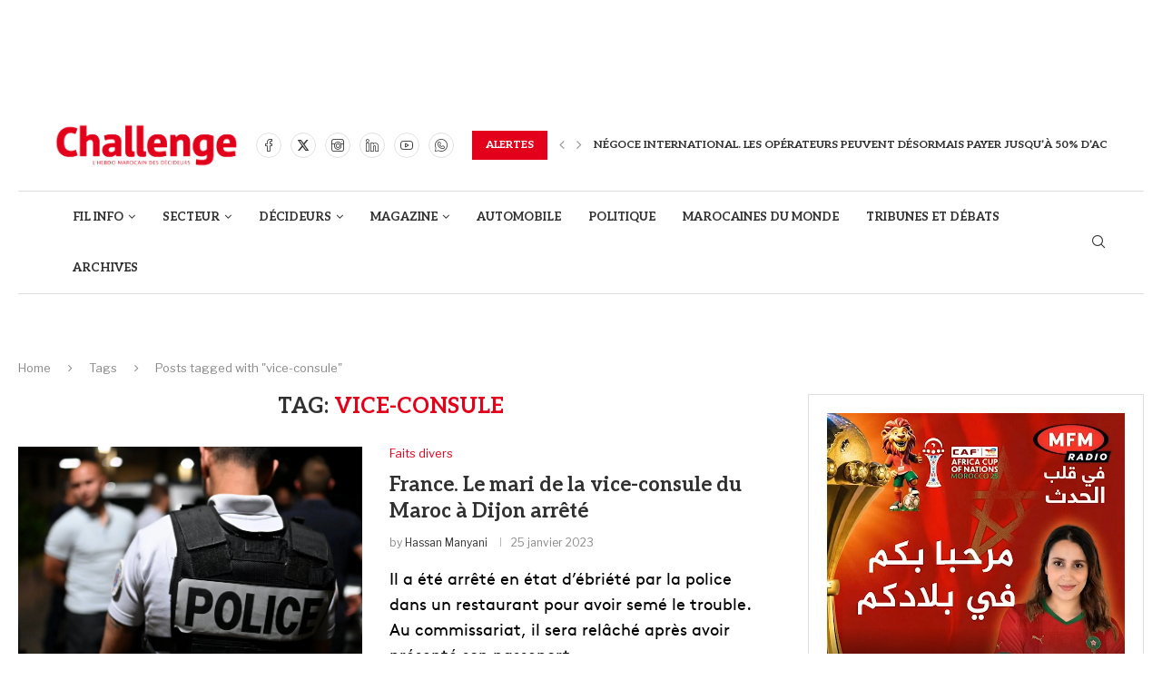

--- FILE ---
content_type: text/html; charset=UTF-8
request_url: https://www.challenge.ma/tag/vice-consule/
body_size: 52927
content:
<!DOCTYPE html>
<html lang="fr-FR">
<head>
    <meta charset="UTF-8">
    <meta http-equiv="X-UA-Compatible" content="IE=edge">
    <meta name="viewport" content="width=device-width, initial-scale=1">
    <link rel="profile" href="https://gmpg.org/xfn/11"/>
    <link rel="alternate" type="application/rss+xml" title="Challenge.ma RSS Feed"
          href="https://www.challenge.ma/feed/"/>
    <link rel="alternate" type="application/atom+xml" title="Challenge.ma Atom Feed"
          href="https://www.challenge.ma/feed/atom/"/>
    <link rel="pingback" href="https://www.challenge.ma/xmlrpc.php"/>
    <!--[if lt IE 9]>
	<script src="https://www.challenge.ma/wp-content/themes/soledad/js/html5.js"></script>
	<![endif]-->
	<link rel='preconnect' href='https://fonts.googleapis.com' />
<link rel='preconnect' href='https://fonts.gstatic.com' />
<meta http-equiv='x-dns-prefetch-control' content='on'>
<link rel='dns-prefetch' href='//fonts.googleapis.com' />
<link rel='dns-prefetch' href='//fonts.gstatic.com' />
<link rel='dns-prefetch' href='//s.gravatar.com' />
<link rel='dns-prefetch' href='//www.google-analytics.com' />
<meta name='robots' content='index, follow, max-image-preview:large, max-snippet:-1, max-video-preview:-1' />
	<style>img:is([sizes="auto" i], [sizes^="auto," i]) { contain-intrinsic-size: 3000px 1500px }</style>
	
	<!-- This site is optimized with the Yoast SEO plugin v26.3 - https://yoast.com/wordpress/plugins/seo/ -->
	<title>vice-consule Archives | Challenge.ma</title>
	<link rel="canonical" href="https://www.challenge.ma/tag/vice-consule/" />
	<meta property="og:locale" content="fr_FR" />
	<meta property="og:type" content="article" />
	<meta property="og:title" content="vice-consule Archives | Challenge.ma" />
	<meta property="og:url" content="https://www.challenge.ma/tag/vice-consule/" />
	<meta property="og:site_name" content="Challenge.ma" />
	<meta name="twitter:card" content="summary_large_image" />
	<script type="application/ld+json" class="yoast-schema-graph">{"@context":"https://schema.org","@graph":[{"@type":"CollectionPage","@id":"https://www.challenge.ma/tag/vice-consule/","url":"https://www.challenge.ma/tag/vice-consule/","name":"vice-consule Archives | Challenge.ma","isPartOf":{"@id":"https://www.challenge.ma/#website"},"primaryImageOfPage":{"@id":"https://www.challenge.ma/tag/vice-consule/#primaryimage"},"image":{"@id":"https://www.challenge.ma/tag/vice-consule/#primaryimage"},"thumbnailUrl":"https://www.challenge.ma/wp-content/uploads/2023/01/le-perturbateur-a-ete-interpelle-et-conduit-au-commissariat-pour-y-etre-place-en-cellule-de-degrisement-photo-d-illustration-progres-remy-perrin-1674493025.jpeg","breadcrumb":{"@id":"https://www.challenge.ma/tag/vice-consule/#breadcrumb"},"inLanguage":"fr-FR"},{"@type":"ImageObject","inLanguage":"fr-FR","@id":"https://www.challenge.ma/tag/vice-consule/#primaryimage","url":"https://www.challenge.ma/wp-content/uploads/2023/01/le-perturbateur-a-ete-interpelle-et-conduit-au-commissariat-pour-y-etre-place-en-cellule-de-degrisement-photo-d-illustration-progres-remy-perrin-1674493025.jpeg","contentUrl":"https://www.challenge.ma/wp-content/uploads/2023/01/le-perturbateur-a-ete-interpelle-et-conduit-au-commissariat-pour-y-etre-place-en-cellule-de-degrisement-photo-d-illustration-progres-remy-perrin-1674493025.jpeg","width":1600,"height":1067},{"@type":"BreadcrumbList","@id":"https://www.challenge.ma/tag/vice-consule/#breadcrumb","itemListElement":[{"@type":"ListItem","position":1,"name":"Accueil","item":"https://www.challenge.ma/"},{"@type":"ListItem","position":2,"name":"vice-consule"}]},{"@type":"WebSite","@id":"https://www.challenge.ma/#website","url":"https://www.challenge.ma/","name":"Challenge.ma","description":"L&#039;actualité économique au Maroc.","potentialAction":[{"@type":"SearchAction","target":{"@type":"EntryPoint","urlTemplate":"https://www.challenge.ma/?s={search_term_string}"},"query-input":{"@type":"PropertyValueSpecification","valueRequired":true,"valueName":"search_term_string"}}],"inLanguage":"fr-FR"}]}</script>
	<!-- / Yoast SEO plugin. -->


<link rel='dns-prefetch' href='//www.googletagmanager.com' />
<link rel='dns-prefetch' href='//fonts.googleapis.com' />
<link rel="alternate" type="application/rss+xml" title="Challenge.ma &raquo; Flux" href="https://www.challenge.ma/feed/" />
<link rel="alternate" type="application/rss+xml" title="Challenge.ma &raquo; Flux des commentaires" href="https://www.challenge.ma/comments/feed/" />
<link rel="alternate" type="application/rss+xml" title="Challenge.ma &raquo; Flux de l’étiquette vice-consule" href="https://www.challenge.ma/tag/vice-consule/feed/" />
<script type="text/javascript">
/* <![CDATA[ */
window._wpemojiSettings = {"baseUrl":"https:\/\/s.w.org\/images\/core\/emoji\/16.0.1\/72x72\/","ext":".png","svgUrl":"https:\/\/s.w.org\/images\/core\/emoji\/16.0.1\/svg\/","svgExt":".svg","source":{"concatemoji":"https:\/\/www.challenge.ma\/wp-includes\/js\/wp-emoji-release.min.js?ver=6.8.3"}};
/*! This file is auto-generated */
!function(s,n){var o,i,e;function c(e){try{var t={supportTests:e,timestamp:(new Date).valueOf()};sessionStorage.setItem(o,JSON.stringify(t))}catch(e){}}function p(e,t,n){e.clearRect(0,0,e.canvas.width,e.canvas.height),e.fillText(t,0,0);var t=new Uint32Array(e.getImageData(0,0,e.canvas.width,e.canvas.height).data),a=(e.clearRect(0,0,e.canvas.width,e.canvas.height),e.fillText(n,0,0),new Uint32Array(e.getImageData(0,0,e.canvas.width,e.canvas.height).data));return t.every(function(e,t){return e===a[t]})}function u(e,t){e.clearRect(0,0,e.canvas.width,e.canvas.height),e.fillText(t,0,0);for(var n=e.getImageData(16,16,1,1),a=0;a<n.data.length;a++)if(0!==n.data[a])return!1;return!0}function f(e,t,n,a){switch(t){case"flag":return n(e,"\ud83c\udff3\ufe0f\u200d\u26a7\ufe0f","\ud83c\udff3\ufe0f\u200b\u26a7\ufe0f")?!1:!n(e,"\ud83c\udde8\ud83c\uddf6","\ud83c\udde8\u200b\ud83c\uddf6")&&!n(e,"\ud83c\udff4\udb40\udc67\udb40\udc62\udb40\udc65\udb40\udc6e\udb40\udc67\udb40\udc7f","\ud83c\udff4\u200b\udb40\udc67\u200b\udb40\udc62\u200b\udb40\udc65\u200b\udb40\udc6e\u200b\udb40\udc67\u200b\udb40\udc7f");case"emoji":return!a(e,"\ud83e\udedf")}return!1}function g(e,t,n,a){var r="undefined"!=typeof WorkerGlobalScope&&self instanceof WorkerGlobalScope?new OffscreenCanvas(300,150):s.createElement("canvas"),o=r.getContext("2d",{willReadFrequently:!0}),i=(o.textBaseline="top",o.font="600 32px Arial",{});return e.forEach(function(e){i[e]=t(o,e,n,a)}),i}function t(e){var t=s.createElement("script");t.src=e,t.defer=!0,s.head.appendChild(t)}"undefined"!=typeof Promise&&(o="wpEmojiSettingsSupports",i=["flag","emoji"],n.supports={everything:!0,everythingExceptFlag:!0},e=new Promise(function(e){s.addEventListener("DOMContentLoaded",e,{once:!0})}),new Promise(function(t){var n=function(){try{var e=JSON.parse(sessionStorage.getItem(o));if("object"==typeof e&&"number"==typeof e.timestamp&&(new Date).valueOf()<e.timestamp+604800&&"object"==typeof e.supportTests)return e.supportTests}catch(e){}return null}();if(!n){if("undefined"!=typeof Worker&&"undefined"!=typeof OffscreenCanvas&&"undefined"!=typeof URL&&URL.createObjectURL&&"undefined"!=typeof Blob)try{var e="postMessage("+g.toString()+"("+[JSON.stringify(i),f.toString(),p.toString(),u.toString()].join(",")+"));",a=new Blob([e],{type:"text/javascript"}),r=new Worker(URL.createObjectURL(a),{name:"wpTestEmojiSupports"});return void(r.onmessage=function(e){c(n=e.data),r.terminate(),t(n)})}catch(e){}c(n=g(i,f,p,u))}t(n)}).then(function(e){for(var t in e)n.supports[t]=e[t],n.supports.everything=n.supports.everything&&n.supports[t],"flag"!==t&&(n.supports.everythingExceptFlag=n.supports.everythingExceptFlag&&n.supports[t]);n.supports.everythingExceptFlag=n.supports.everythingExceptFlag&&!n.supports.flag,n.DOMReady=!1,n.readyCallback=function(){n.DOMReady=!0}}).then(function(){return e}).then(function(){var e;n.supports.everything||(n.readyCallback(),(e=n.source||{}).concatemoji?t(e.concatemoji):e.wpemoji&&e.twemoji&&(t(e.twemoji),t(e.wpemoji)))}))}((window,document),window._wpemojiSettings);
/* ]]> */
</script>
<link rel='stylesheet' id='penci-folding-css' href='https://www.challenge.ma/wp-content/themes/soledad/inc/elementor/assets/css/fold.css?ver=8.7.0' type='text/css' media='all' />
<style id='wp-emoji-styles-inline-css' type='text/css'>

	img.wp-smiley, img.emoji {
		display: inline !important;
		border: none !important;
		box-shadow: none !important;
		height: 1em !important;
		width: 1em !important;
		margin: 0 0.07em !important;
		vertical-align: -0.1em !important;
		background: none !important;
		padding: 0 !important;
	}
</style>
<link rel='stylesheet' id='wp-block-library-css' href='https://www.challenge.ma/wp-includes/css/dist/block-library/style.min.css?ver=6.8.3' type='text/css' media='all' />
<style id='wp-block-library-theme-inline-css' type='text/css'>
.wp-block-audio :where(figcaption){color:#555;font-size:13px;text-align:center}.is-dark-theme .wp-block-audio :where(figcaption){color:#ffffffa6}.wp-block-audio{margin:0 0 1em}.wp-block-code{border:1px solid #ccc;border-radius:4px;font-family:Menlo,Consolas,monaco,monospace;padding:.8em 1em}.wp-block-embed :where(figcaption){color:#555;font-size:13px;text-align:center}.is-dark-theme .wp-block-embed :where(figcaption){color:#ffffffa6}.wp-block-embed{margin:0 0 1em}.blocks-gallery-caption{color:#555;font-size:13px;text-align:center}.is-dark-theme .blocks-gallery-caption{color:#ffffffa6}:root :where(.wp-block-image figcaption){color:#555;font-size:13px;text-align:center}.is-dark-theme :root :where(.wp-block-image figcaption){color:#ffffffa6}.wp-block-image{margin:0 0 1em}.wp-block-pullquote{border-bottom:4px solid;border-top:4px solid;color:currentColor;margin-bottom:1.75em}.wp-block-pullquote cite,.wp-block-pullquote footer,.wp-block-pullquote__citation{color:currentColor;font-size:.8125em;font-style:normal;text-transform:uppercase}.wp-block-quote{border-left:.25em solid;margin:0 0 1.75em;padding-left:1em}.wp-block-quote cite,.wp-block-quote footer{color:currentColor;font-size:.8125em;font-style:normal;position:relative}.wp-block-quote:where(.has-text-align-right){border-left:none;border-right:.25em solid;padding-left:0;padding-right:1em}.wp-block-quote:where(.has-text-align-center){border:none;padding-left:0}.wp-block-quote.is-large,.wp-block-quote.is-style-large,.wp-block-quote:where(.is-style-plain){border:none}.wp-block-search .wp-block-search__label{font-weight:700}.wp-block-search__button{border:1px solid #ccc;padding:.375em .625em}:where(.wp-block-group.has-background){padding:1.25em 2.375em}.wp-block-separator.has-css-opacity{opacity:.4}.wp-block-separator{border:none;border-bottom:2px solid;margin-left:auto;margin-right:auto}.wp-block-separator.has-alpha-channel-opacity{opacity:1}.wp-block-separator:not(.is-style-wide):not(.is-style-dots){width:100px}.wp-block-separator.has-background:not(.is-style-dots){border-bottom:none;height:1px}.wp-block-separator.has-background:not(.is-style-wide):not(.is-style-dots){height:2px}.wp-block-table{margin:0 0 1em}.wp-block-table td,.wp-block-table th{word-break:normal}.wp-block-table :where(figcaption){color:#555;font-size:13px;text-align:center}.is-dark-theme .wp-block-table :where(figcaption){color:#ffffffa6}.wp-block-video :where(figcaption){color:#555;font-size:13px;text-align:center}.is-dark-theme .wp-block-video :where(figcaption){color:#ffffffa6}.wp-block-video{margin:0 0 1em}:root :where(.wp-block-template-part.has-background){margin-bottom:0;margin-top:0;padding:1.25em 2.375em}
</style>
<style id='classic-theme-styles-inline-css' type='text/css'>
/*! This file is auto-generated */
.wp-block-button__link{color:#fff;background-color:#32373c;border-radius:9999px;box-shadow:none;text-decoration:none;padding:calc(.667em + 2px) calc(1.333em + 2px);font-size:1.125em}.wp-block-file__button{background:#32373c;color:#fff;text-decoration:none}
</style>
<link rel='stylesheet' id='wp-components-css' href='https://www.challenge.ma/wp-includes/css/dist/components/style.min.css?ver=6.8.3' type='text/css' media='all' />
<link rel='stylesheet' id='wp-preferences-css' href='https://www.challenge.ma/wp-includes/css/dist/preferences/style.min.css?ver=6.8.3' type='text/css' media='all' />
<link rel='stylesheet' id='wp-block-editor-css' href='https://www.challenge.ma/wp-includes/css/dist/block-editor/style.min.css?ver=6.8.3' type='text/css' media='all' />
<link rel='stylesheet' id='popup-maker-block-library-style-css' href='https://www.challenge.ma/wp-content/plugins/popup-maker/dist/packages/block-library-style.css?ver=dbea705cfafe089d65f1' type='text/css' media='all' />
<style id='block-soledad-style-inline-css' type='text/css'>
.pchead-e-block{--pcborder-cl:#dedede;--pcaccent-cl:#6eb48c}.heading1-style-1>h1,.heading1-style-2>h1,.heading2-style-1>h2,.heading2-style-2>h2,.heading3-style-1>h3,.heading3-style-2>h3,.heading4-style-1>h4,.heading4-style-2>h4,.heading5-style-1>h5,.heading5-style-2>h5{padding-bottom:8px;border-bottom:1px solid var(--pcborder-cl);overflow:hidden}.heading1-style-2>h1,.heading2-style-2>h2,.heading3-style-2>h3,.heading4-style-2>h4,.heading5-style-2>h5{border-bottom-width:0;position:relative}.heading1-style-2>h1:before,.heading2-style-2>h2:before,.heading3-style-2>h3:before,.heading4-style-2>h4:before,.heading5-style-2>h5:before{content:'';width:50px;height:2px;bottom:0;left:0;z-index:2;background:var(--pcaccent-cl);position:absolute}.heading1-style-2>h1:after,.heading2-style-2>h2:after,.heading3-style-2>h3:after,.heading4-style-2>h4:after,.heading5-style-2>h5:after{content:'';width:100%;height:2px;bottom:0;left:20px;z-index:1;background:var(--pcborder-cl);position:absolute}.heading1-style-3>h1,.heading1-style-4>h1,.heading2-style-3>h2,.heading2-style-4>h2,.heading3-style-3>h3,.heading3-style-4>h3,.heading4-style-3>h4,.heading4-style-4>h4,.heading5-style-3>h5,.heading5-style-4>h5{position:relative;padding-left:20px}.heading1-style-3>h1:before,.heading1-style-4>h1:before,.heading2-style-3>h2:before,.heading2-style-4>h2:before,.heading3-style-3>h3:before,.heading3-style-4>h3:before,.heading4-style-3>h4:before,.heading4-style-4>h4:before,.heading5-style-3>h5:before,.heading5-style-4>h5:before{width:10px;height:100%;content:'';position:absolute;top:0;left:0;bottom:0;background:var(--pcaccent-cl)}.heading1-style-4>h1,.heading2-style-4>h2,.heading3-style-4>h3,.heading4-style-4>h4,.heading5-style-4>h5{padding:10px 20px;background:#f1f1f1}.heading1-style-5>h1,.heading2-style-5>h2,.heading3-style-5>h3,.heading4-style-5>h4,.heading5-style-5>h5{position:relative;z-index:1}.heading1-style-5>h1:before,.heading2-style-5>h2:before,.heading3-style-5>h3:before,.heading4-style-5>h4:before,.heading5-style-5>h5:before{content:"";position:absolute;left:0;bottom:0;width:200px;height:50%;transform:skew(-25deg) translateX(0);background:var(--pcaccent-cl);z-index:-1;opacity:.4}.heading1-style-6>h1,.heading2-style-6>h2,.heading3-style-6>h3,.heading4-style-6>h4,.heading5-style-6>h5{text-decoration:underline;text-underline-offset:2px;text-decoration-thickness:4px;text-decoration-color:var(--pcaccent-cl)}
</style>
<style id='global-styles-inline-css' type='text/css'>
:root{--wp--preset--aspect-ratio--square: 1;--wp--preset--aspect-ratio--4-3: 4/3;--wp--preset--aspect-ratio--3-4: 3/4;--wp--preset--aspect-ratio--3-2: 3/2;--wp--preset--aspect-ratio--2-3: 2/3;--wp--preset--aspect-ratio--16-9: 16/9;--wp--preset--aspect-ratio--9-16: 9/16;--wp--preset--color--black: #000000;--wp--preset--color--cyan-bluish-gray: #abb8c3;--wp--preset--color--white: #ffffff;--wp--preset--color--pale-pink: #f78da7;--wp--preset--color--vivid-red: #cf2e2e;--wp--preset--color--luminous-vivid-orange: #ff6900;--wp--preset--color--luminous-vivid-amber: #fcb900;--wp--preset--color--light-green-cyan: #7bdcb5;--wp--preset--color--vivid-green-cyan: #00d084;--wp--preset--color--pale-cyan-blue: #8ed1fc;--wp--preset--color--vivid-cyan-blue: #0693e3;--wp--preset--color--vivid-purple: #9b51e0;--wp--preset--gradient--vivid-cyan-blue-to-vivid-purple: linear-gradient(135deg,rgba(6,147,227,1) 0%,rgb(155,81,224) 100%);--wp--preset--gradient--light-green-cyan-to-vivid-green-cyan: linear-gradient(135deg,rgb(122,220,180) 0%,rgb(0,208,130) 100%);--wp--preset--gradient--luminous-vivid-amber-to-luminous-vivid-orange: linear-gradient(135deg,rgba(252,185,0,1) 0%,rgba(255,105,0,1) 100%);--wp--preset--gradient--luminous-vivid-orange-to-vivid-red: linear-gradient(135deg,rgba(255,105,0,1) 0%,rgb(207,46,46) 100%);--wp--preset--gradient--very-light-gray-to-cyan-bluish-gray: linear-gradient(135deg,rgb(238,238,238) 0%,rgb(169,184,195) 100%);--wp--preset--gradient--cool-to-warm-spectrum: linear-gradient(135deg,rgb(74,234,220) 0%,rgb(151,120,209) 20%,rgb(207,42,186) 40%,rgb(238,44,130) 60%,rgb(251,105,98) 80%,rgb(254,248,76) 100%);--wp--preset--gradient--blush-light-purple: linear-gradient(135deg,rgb(255,206,236) 0%,rgb(152,150,240) 100%);--wp--preset--gradient--blush-bordeaux: linear-gradient(135deg,rgb(254,205,165) 0%,rgb(254,45,45) 50%,rgb(107,0,62) 100%);--wp--preset--gradient--luminous-dusk: linear-gradient(135deg,rgb(255,203,112) 0%,rgb(199,81,192) 50%,rgb(65,88,208) 100%);--wp--preset--gradient--pale-ocean: linear-gradient(135deg,rgb(255,245,203) 0%,rgb(182,227,212) 50%,rgb(51,167,181) 100%);--wp--preset--gradient--electric-grass: linear-gradient(135deg,rgb(202,248,128) 0%,rgb(113,206,126) 100%);--wp--preset--gradient--midnight: linear-gradient(135deg,rgb(2,3,129) 0%,rgb(40,116,252) 100%);--wp--preset--font-size--small: 12px;--wp--preset--font-size--medium: 20px;--wp--preset--font-size--large: 32px;--wp--preset--font-size--x-large: 42px;--wp--preset--font-size--normal: 14px;--wp--preset--font-size--huge: 42px;--wp--preset--spacing--20: 0.44rem;--wp--preset--spacing--30: 0.67rem;--wp--preset--spacing--40: 1rem;--wp--preset--spacing--50: 1.5rem;--wp--preset--spacing--60: 2.25rem;--wp--preset--spacing--70: 3.38rem;--wp--preset--spacing--80: 5.06rem;--wp--preset--shadow--natural: 6px 6px 9px rgba(0, 0, 0, 0.2);--wp--preset--shadow--deep: 12px 12px 50px rgba(0, 0, 0, 0.4);--wp--preset--shadow--sharp: 6px 6px 0px rgba(0, 0, 0, 0.2);--wp--preset--shadow--outlined: 6px 6px 0px -3px rgba(255, 255, 255, 1), 6px 6px rgba(0, 0, 0, 1);--wp--preset--shadow--crisp: 6px 6px 0px rgba(0, 0, 0, 1);}:where(.is-layout-flex){gap: 0.5em;}:where(.is-layout-grid){gap: 0.5em;}body .is-layout-flex{display: flex;}.is-layout-flex{flex-wrap: wrap;align-items: center;}.is-layout-flex > :is(*, div){margin: 0;}body .is-layout-grid{display: grid;}.is-layout-grid > :is(*, div){margin: 0;}:where(.wp-block-columns.is-layout-flex){gap: 2em;}:where(.wp-block-columns.is-layout-grid){gap: 2em;}:where(.wp-block-post-template.is-layout-flex){gap: 1.25em;}:where(.wp-block-post-template.is-layout-grid){gap: 1.25em;}.has-black-color{color: var(--wp--preset--color--black) !important;}.has-cyan-bluish-gray-color{color: var(--wp--preset--color--cyan-bluish-gray) !important;}.has-white-color{color: var(--wp--preset--color--white) !important;}.has-pale-pink-color{color: var(--wp--preset--color--pale-pink) !important;}.has-vivid-red-color{color: var(--wp--preset--color--vivid-red) !important;}.has-luminous-vivid-orange-color{color: var(--wp--preset--color--luminous-vivid-orange) !important;}.has-luminous-vivid-amber-color{color: var(--wp--preset--color--luminous-vivid-amber) !important;}.has-light-green-cyan-color{color: var(--wp--preset--color--light-green-cyan) !important;}.has-vivid-green-cyan-color{color: var(--wp--preset--color--vivid-green-cyan) !important;}.has-pale-cyan-blue-color{color: var(--wp--preset--color--pale-cyan-blue) !important;}.has-vivid-cyan-blue-color{color: var(--wp--preset--color--vivid-cyan-blue) !important;}.has-vivid-purple-color{color: var(--wp--preset--color--vivid-purple) !important;}.has-black-background-color{background-color: var(--wp--preset--color--black) !important;}.has-cyan-bluish-gray-background-color{background-color: var(--wp--preset--color--cyan-bluish-gray) !important;}.has-white-background-color{background-color: var(--wp--preset--color--white) !important;}.has-pale-pink-background-color{background-color: var(--wp--preset--color--pale-pink) !important;}.has-vivid-red-background-color{background-color: var(--wp--preset--color--vivid-red) !important;}.has-luminous-vivid-orange-background-color{background-color: var(--wp--preset--color--luminous-vivid-orange) !important;}.has-luminous-vivid-amber-background-color{background-color: var(--wp--preset--color--luminous-vivid-amber) !important;}.has-light-green-cyan-background-color{background-color: var(--wp--preset--color--light-green-cyan) !important;}.has-vivid-green-cyan-background-color{background-color: var(--wp--preset--color--vivid-green-cyan) !important;}.has-pale-cyan-blue-background-color{background-color: var(--wp--preset--color--pale-cyan-blue) !important;}.has-vivid-cyan-blue-background-color{background-color: var(--wp--preset--color--vivid-cyan-blue) !important;}.has-vivid-purple-background-color{background-color: var(--wp--preset--color--vivid-purple) !important;}.has-black-border-color{border-color: var(--wp--preset--color--black) !important;}.has-cyan-bluish-gray-border-color{border-color: var(--wp--preset--color--cyan-bluish-gray) !important;}.has-white-border-color{border-color: var(--wp--preset--color--white) !important;}.has-pale-pink-border-color{border-color: var(--wp--preset--color--pale-pink) !important;}.has-vivid-red-border-color{border-color: var(--wp--preset--color--vivid-red) !important;}.has-luminous-vivid-orange-border-color{border-color: var(--wp--preset--color--luminous-vivid-orange) !important;}.has-luminous-vivid-amber-border-color{border-color: var(--wp--preset--color--luminous-vivid-amber) !important;}.has-light-green-cyan-border-color{border-color: var(--wp--preset--color--light-green-cyan) !important;}.has-vivid-green-cyan-border-color{border-color: var(--wp--preset--color--vivid-green-cyan) !important;}.has-pale-cyan-blue-border-color{border-color: var(--wp--preset--color--pale-cyan-blue) !important;}.has-vivid-cyan-blue-border-color{border-color: var(--wp--preset--color--vivid-cyan-blue) !important;}.has-vivid-purple-border-color{border-color: var(--wp--preset--color--vivid-purple) !important;}.has-vivid-cyan-blue-to-vivid-purple-gradient-background{background: var(--wp--preset--gradient--vivid-cyan-blue-to-vivid-purple) !important;}.has-light-green-cyan-to-vivid-green-cyan-gradient-background{background: var(--wp--preset--gradient--light-green-cyan-to-vivid-green-cyan) !important;}.has-luminous-vivid-amber-to-luminous-vivid-orange-gradient-background{background: var(--wp--preset--gradient--luminous-vivid-amber-to-luminous-vivid-orange) !important;}.has-luminous-vivid-orange-to-vivid-red-gradient-background{background: var(--wp--preset--gradient--luminous-vivid-orange-to-vivid-red) !important;}.has-very-light-gray-to-cyan-bluish-gray-gradient-background{background: var(--wp--preset--gradient--very-light-gray-to-cyan-bluish-gray) !important;}.has-cool-to-warm-spectrum-gradient-background{background: var(--wp--preset--gradient--cool-to-warm-spectrum) !important;}.has-blush-light-purple-gradient-background{background: var(--wp--preset--gradient--blush-light-purple) !important;}.has-blush-bordeaux-gradient-background{background: var(--wp--preset--gradient--blush-bordeaux) !important;}.has-luminous-dusk-gradient-background{background: var(--wp--preset--gradient--luminous-dusk) !important;}.has-pale-ocean-gradient-background{background: var(--wp--preset--gradient--pale-ocean) !important;}.has-electric-grass-gradient-background{background: var(--wp--preset--gradient--electric-grass) !important;}.has-midnight-gradient-background{background: var(--wp--preset--gradient--midnight) !important;}.has-small-font-size{font-size: var(--wp--preset--font-size--small) !important;}.has-medium-font-size{font-size: var(--wp--preset--font-size--medium) !important;}.has-large-font-size{font-size: var(--wp--preset--font-size--large) !important;}.has-x-large-font-size{font-size: var(--wp--preset--font-size--x-large) !important;}
:where(.wp-block-post-template.is-layout-flex){gap: 1.25em;}:where(.wp-block-post-template.is-layout-grid){gap: 1.25em;}
:where(.wp-block-columns.is-layout-flex){gap: 2em;}:where(.wp-block-columns.is-layout-grid){gap: 2em;}
:root :where(.wp-block-pullquote){font-size: 1.5em;line-height: 1.6;}
</style>
<link rel='stylesheet' id='contact-form-7-css' href='https://www.challenge.ma/wp-content/plugins/contact-form-7/includes/css/styles.css?ver=6.1.3' type='text/css' media='all' />
<link rel='stylesheet' id='uaf_client_css-css' href='https://www.challenge.ma/wp-content/uploads/useanyfont/uaf.css?ver=1759917772' type='text/css' media='all' />
<link rel='stylesheet' id='penci-fonts-css' href='https://fonts.googleapis.com/css?family=Aleo%3A300%2C300italic%2C400%2C400italic%2C500%2C500italic%2C700%2C700italic%2C800%2C800italic%7CLibre+Franklin%3A300%2C300italic%2C400%2C400italic%2C500%2C500italic%2C600%2C600italic%2C700%2C700italic%2C800%2C800italic%26subset%3Dlatin%2Ccyrillic%2Ccyrillic-ext%2Cgreek%2Cgreek-ext%2Clatin-ext&#038;display=swap&#038;ver=8.7.0' type='text/css' media='' />
<link rel='stylesheet' id='penci-main-style-css' href='https://www.challenge.ma/wp-content/themes/soledad/main.css?ver=8.7.0' type='text/css' media='all' />
<link rel='stylesheet' id='penci-swiper-bundle-css' href='https://www.challenge.ma/wp-content/themes/soledad/css/swiper-bundle.min.css?ver=8.7.0' type='text/css' media='all' />
<link rel='stylesheet' id='penci-font-awesomeold-css' href='https://www.challenge.ma/wp-content/themes/soledad/css/font-awesome.4.7.0.swap.min.css?ver=4.7.0' type='text/css' media='all' />
<link rel='stylesheet' id='penci_icon-css' href='https://www.challenge.ma/wp-content/themes/soledad/css/penci-icon.css?ver=8.7.0' type='text/css' media='all' />
<link rel='stylesheet' id='penci_style-css' href='https://www.challenge.ma/wp-content/themes/soledad-child/style.css?ver=8.7.0' type='text/css' media='all' />
<link rel='stylesheet' id='penci_social_counter-css' href='https://www.challenge.ma/wp-content/themes/soledad/css/social-counter.css?ver=8.7.0' type='text/css' media='all' />
<link rel='stylesheet' id='penci-header-builder-fonts-css' href='https://fonts.googleapis.com/css?family=Aleo%3A300%2C300italic%2C400%2C400italic%2C500%2C500italic%2C700%2C700italic%2C800%2C800italic%7CLibre+Franklin%3A300%2C300italic%2C400%2C400italic%2C500%2C500italic%2C600%2C600italic%2C700%2C700italic%2C800%2C800italic%26subset%3Dlatin%2Ccyrillic%2Ccyrillic-ext%2Cgreek%2Cgreek-ext%2Clatin-ext&#038;display=swap&#038;ver=8.7.0' type='text/css' media='all' />
<link rel='stylesheet' id='elementor-icons-css' href='https://www.challenge.ma/wp-content/plugins/elementor/assets/lib/eicons/css/elementor-icons.min.css?ver=5.44.0' type='text/css' media='all' />
<link rel='stylesheet' id='elementor-frontend-css' href='https://www.challenge.ma/wp-content/plugins/elementor/assets/css/frontend.min.css?ver=3.33.4' type='text/css' media='all' />
<link rel='stylesheet' id='elementor-post-310368-css' href='https://www.challenge.ma/wp-content/uploads/elementor/css/post-310368.css?ver=1766065627' type='text/css' media='all' />
<link rel='stylesheet' id='elementor-post-310371-css' href='https://www.challenge.ma/wp-content/uploads/elementor/css/post-310371.css?ver=1766065627' type='text/css' media='all' />
<link rel='stylesheet' id='__EPYT__style-css' href='https://www.challenge.ma/wp-content/plugins/youtube-embed-plus/styles/ytprefs.min.css?ver=14.2.3' type='text/css' media='all' />
<style id='__EPYT__style-inline-css' type='text/css'>

                .epyt-gallery-thumb {
                        width: 33.333%;
                }
                
</style>
<link rel='stylesheet' id='penci-soledad-parent-style-css' href='https://www.challenge.ma/wp-content/themes/soledad/style.css?ver=6.8.3' type='text/css' media='all' />
<link rel='stylesheet' id='sib-front-css-css' href='https://www.challenge.ma/wp-content/plugins/mailin/css/mailin-front.css?ver=6.8.3' type='text/css' media='all' />
<link rel='stylesheet' id='elementor-gf-roboto-css' href='https://fonts.googleapis.com/css?family=Roboto:100,100italic,200,200italic,300,300italic,400,400italic,500,500italic,600,600italic,700,700italic,800,800italic,900,900italic&#038;display=swap' type='text/css' media='all' />
<link rel='stylesheet' id='elementor-gf-robotoslab-css' href='https://fonts.googleapis.com/css?family=Roboto+Slab:100,100italic,200,200italic,300,300italic,400,400italic,500,500italic,600,600italic,700,700italic,800,800italic,900,900italic&#038;display=swap' type='text/css' media='all' />
<link rel='stylesheet' id='elementor-gf-bitter-css' href='https://fonts.googleapis.com/css?family=Bitter:100,100italic,200,200italic,300,300italic,400,400italic,500,500italic,600,600italic,700,700italic,800,800italic,900,900italic&#038;display=swap' type='text/css' media='all' />
<link rel='stylesheet' id='elementor-gf-lato-css' href='https://fonts.googleapis.com/css?family=Lato:100,100italic,200,200italic,300,300italic,400,400italic,500,500italic,600,600italic,700,700italic,800,800italic,900,900italic&#038;display=swap' type='text/css' media='all' />
<link rel='stylesheet' id='elementor-icons-shared-0-css' href='https://www.challenge.ma/wp-content/plugins/elementor/assets/lib/font-awesome/css/fontawesome.min.css?ver=5.15.3' type='text/css' media='all' />
<link rel='stylesheet' id='elementor-icons-fa-solid-css' href='https://www.challenge.ma/wp-content/plugins/elementor/assets/lib/font-awesome/css/solid.min.css?ver=5.15.3' type='text/css' media='all' />
<link rel='stylesheet' id='elementor-icons-fa-brands-css' href='https://www.challenge.ma/wp-content/plugins/elementor/assets/lib/font-awesome/css/brands.min.css?ver=5.15.3' type='text/css' media='all' />
<script type="text/javascript" src="https://www.challenge.ma/wp-includes/js/jquery/jquery.min.js?ver=3.7.1" id="jquery-core-js"></script>
<script type="text/javascript" src="https://www.challenge.ma/wp-includes/js/jquery/jquery-migrate.min.js?ver=3.4.1" id="jquery-migrate-js"></script>

<!-- Extrait de code de la balise Google (gtag.js) ajouté par Site Kit -->
<!-- Extrait Google Analytics ajouté par Site Kit -->
<script type="text/javascript" src="https://www.googletagmanager.com/gtag/js?id=GT-MK98RMP" id="google_gtagjs-js" async></script>
<script type="text/javascript" id="google_gtagjs-js-after">
/* <![CDATA[ */
window.dataLayer = window.dataLayer || [];function gtag(){dataLayer.push(arguments);}
gtag("set","linker",{"domains":["www.challenge.ma"]});
gtag("js", new Date());
gtag("set", "developer_id.dZTNiMT", true);
gtag("config", "GT-MK98RMP");
 window._googlesitekit = window._googlesitekit || {}; window._googlesitekit.throttledEvents = []; window._googlesitekit.gtagEvent = (name, data) => { var key = JSON.stringify( { name, data } ); if ( !! window._googlesitekit.throttledEvents[ key ] ) { return; } window._googlesitekit.throttledEvents[ key ] = true; setTimeout( () => { delete window._googlesitekit.throttledEvents[ key ]; }, 5 ); gtag( "event", name, { ...data, event_source: "site-kit" } ); }; 
/* ]]> */
</script>
<script type="text/javascript" id="__ytprefs__-js-extra">
/* <![CDATA[ */
var _EPYT_ = {"ajaxurl":"https:\/\/www.challenge.ma\/wp-admin\/admin-ajax.php","security":"045d4fc2b7","gallery_scrolloffset":"20","eppathtoscripts":"https:\/\/www.challenge.ma\/wp-content\/plugins\/youtube-embed-plus\/scripts\/","eppath":"https:\/\/www.challenge.ma\/wp-content\/plugins\/youtube-embed-plus\/","epresponsiveselector":"[\"iframe.__youtube_prefs__\",\"iframe[src*='youtube.com']\",\"iframe[src*='youtube-nocookie.com']\",\"iframe[data-ep-src*='youtube.com']\",\"iframe[data-ep-src*='youtube-nocookie.com']\",\"iframe[data-ep-gallerysrc*='youtube.com']\"]","epdovol":"1","version":"14.2.3","evselector":"iframe.__youtube_prefs__[src], iframe[src*=\"youtube.com\/embed\/\"], iframe[src*=\"youtube-nocookie.com\/embed\/\"]","ajax_compat":"","maxres_facade":"eager","ytapi_load":"light","pause_others":"","stopMobileBuffer":"1","facade_mode":"","not_live_on_channel":""};
/* ]]> */
</script>
<script type="text/javascript" src="https://www.challenge.ma/wp-content/plugins/youtube-embed-plus/scripts/ytprefs.min.js?ver=14.2.3" id="__ytprefs__-js"></script>
<script type="text/javascript" id="sib-front-js-js-extra">
/* <![CDATA[ */
var sibErrMsg = {"invalidMail":"Veuillez entrer une adresse e-mail valide.","requiredField":"Veuillez compl\u00e9ter les champs obligatoires.","invalidDateFormat":"Veuillez entrer une date valide.","invalidSMSFormat":"Veuillez entrer une num\u00e9ro de t\u00e9l\u00e9phone valide."};
var ajax_sib_front_object = {"ajax_url":"https:\/\/www.challenge.ma\/wp-admin\/admin-ajax.php","ajax_nonce":"ca7237f936","flag_url":"https:\/\/www.challenge.ma\/wp-content\/plugins\/mailin\/img\/flags\/"};
/* ]]> */
</script>
<script type="text/javascript" src="https://www.challenge.ma/wp-content/plugins/mailin/js/mailin-front.js?ver=1762769155" id="sib-front-js-js"></script>
<link rel="https://api.w.org/" href="https://www.challenge.ma/wp-json/" /><link rel="alternate" title="JSON" type="application/json" href="https://www.challenge.ma/wp-json/wp/v2/tags/35527" /><link rel="EditURI" type="application/rsd+xml" title="RSD" href="https://www.challenge.ma/xmlrpc.php?rsd" />
<meta name="generator" content="WordPress 6.8.3" />
<meta name="generator" content="Soledad 8.7.0" />
<meta name="generator" content="Site Kit by Google 1.165.0" /><style id="penci-custom-style" type="text/css">body{ --pcbg-cl: #fff; --pctext-cl: #313131; --pcborder-cl: #dedede; --pcheading-cl: #313131; --pcmeta-cl: #888888; --pcaccent-cl: #6eb48c; --pcbody-font: 'PT Serif', serif; --pchead-font: 'Raleway', sans-serif; --pchead-wei: bold; --pcava_bdr:10px;--pcajs_fvw:470px;--pcajs_fvmw:220px; } .single.penci-body-single-style-5 #header, .single.penci-body-single-style-6 #header, .single.penci-body-single-style-10 #header, .single.penci-body-single-style-5 .pc-wrapbuilder-header, .single.penci-body-single-style-6 .pc-wrapbuilder-header, .single.penci-body-single-style-10 .pc-wrapbuilder-header { --pchd-mg: 40px; } .fluid-width-video-wrapper > div { position: absolute; left: 0; right: 0; top: 0; width: 100%; height: 100%; } .yt-video-place { position: relative; text-align: center; } .yt-video-place.embed-responsive .start-video { display: block; top: 0; left: 0; bottom: 0; right: 0; position: absolute; transform: none; } .yt-video-place.embed-responsive .start-video img { margin: 0; padding: 0; top: 50%; display: inline-block; position: absolute; left: 50%; transform: translate(-50%, -50%); width: 68px; height: auto; } .mfp-bg { top: 0; left: 0; width: 100%; height: 100%; z-index: 9999999; overflow: hidden; position: fixed; background: #0b0b0b; opacity: .8; filter: alpha(opacity=80) } .mfp-wrap { top: 0; left: 0; width: 100%; height: 100%; z-index: 9999999; position: fixed; outline: none !important; -webkit-backface-visibility: hidden } body{--pcctain: 1400px}@media only screen and (min-width: 1170px) and (max-width: 1400px){ body{ --pcctain: calc( 100% - 40px ); } } body { --pchead-font: 'Aleo', serif; } body { --pcbody-font: 'Libre Franklin', serif; } p{ line-height: 1.8; } #main #bbpress-forums .bbp-login-form fieldset.bbp-form select, #main #bbpress-forums .bbp-login-form .bbp-form input[type="password"], #main #bbpress-forums .bbp-login-form .bbp-form input[type="text"], .penci-login-register input[type="email"], .penci-login-register input[type="text"], .penci-login-register input[type="password"], .penci-login-register input[type="number"], body, textarea, #respond textarea, .widget input[type="text"], .widget input[type="email"], .widget input[type="date"], .widget input[type="number"], .wpcf7 textarea, .mc4wp-form input, #respond input, div.wpforms-container .wpforms-form.wpforms-form input[type=date], div.wpforms-container .wpforms-form.wpforms-form input[type=datetime], div.wpforms-container .wpforms-form.wpforms-form input[type=datetime-local], div.wpforms-container .wpforms-form.wpforms-form input[type=email], div.wpforms-container .wpforms-form.wpforms-form input[type=month], div.wpforms-container .wpforms-form.wpforms-form input[type=number], div.wpforms-container .wpforms-form.wpforms-form input[type=password], div.wpforms-container .wpforms-form.wpforms-form input[type=range], div.wpforms-container .wpforms-form.wpforms-form input[type=search], div.wpforms-container .wpforms-form.wpforms-form input[type=tel], div.wpforms-container .wpforms-form.wpforms-form input[type=text], div.wpforms-container .wpforms-form.wpforms-form input[type=time], div.wpforms-container .wpforms-form.wpforms-form input[type=url], div.wpforms-container .wpforms-form.wpforms-form input[type=week], div.wpforms-container .wpforms-form.wpforms-form select, div.wpforms-container .wpforms-form.wpforms-form textarea, .wpcf7 input, form.pc-searchform input.search-input, ul.homepage-featured-boxes .penci-fea-in h4, .widget.widget_categories ul li span.category-item-count, .about-widget .about-me-heading, .widget ul.side-newsfeed li .side-item .side-item-text .side-item-meta { font-weight: normal } .penci-hide-tagupdated{ display: none !important; } body { --pchead-wei: 600; } .featured-area.featured-style-42 .item-inner-content, .featured-style-41 .swiper-slide, .slider-40-wrapper .nav-thumb-creative .thumb-container:after,.penci-slider44-t-item:before,.penci-slider44-main-wrapper .item, .featured-area .penci-image-holder, .featured-area .penci-slider4-overlay, .featured-area .penci-slide-overlay .overlay-link, .featured-style-29 .featured-slider-overlay, .penci-slider38-overlay{ border-radius: ; -webkit-border-radius: ; } .penci-featured-content-right:before{ border-top-right-radius: ; border-bottom-right-radius: ; } .penci-flat-overlay .penci-slide-overlay .penci-mag-featured-content:before{ border-bottom-left-radius: ; border-bottom-right-radius: ; } .container-single .post-image{ border-radius: ; -webkit-border-radius: ; } .penci-mega-post-inner, .penci-mega-thumbnail .penci-image-holder{ border-radius: ; -webkit-border-radius: ; } .wp-caption p.wp-caption-text, .penci-featured-caption { position: static; background: none; padding: 11px 0 0; color: #888; } .wp-caption:hover p.wp-caption-text, .post-image:hover .penci-featured-caption{ opacity: 1; transform: none; -webkit-transform: none; } .editor-styles-wrapper, body:not(.pcdm-enable){ color: #000000; } .editor-styles-wrapper, body{ --pcaccent-cl: #e3001b; } .penci-menuhbg-toggle:hover .lines-button:after, .penci-menuhbg-toggle:hover .penci-lines:before, .penci-menuhbg-toggle:hover .penci-lines:after,.tags-share-box.tags-share-box-s2 .post-share-plike,.penci-video_playlist .penci-playlist-title,.pencisc-column-2.penci-video_playlist .penci-video-nav .playlist-panel-item, .pencisc-column-1.penci-video_playlist .penci-video-nav .playlist-panel-item,.penci-video_playlist .penci-custom-scroll::-webkit-scrollbar-thumb, .pencisc-button, .post-entry .pencisc-button, .penci-dropcap-box, .penci-dropcap-circle, .penci-login-register input[type="submit"]:hover, .penci-ld .penci-ldin:before, .penci-ldspinner > div{ background: #e3001b; } a, .post-entry .penci-portfolio-filter ul li a:hover, .penci-portfolio-filter ul li a:hover, .penci-portfolio-filter ul li.active a, .post-entry .penci-portfolio-filter ul li.active a, .penci-countdown .countdown-amount, .archive-box h1, .post-entry a, .container.penci-breadcrumb span a:hover,.container.penci-breadcrumb a:hover, .post-entry blockquote:before, .post-entry blockquote cite, .post-entry blockquote .author, .wpb_text_column blockquote:before, .wpb_text_column blockquote cite, .wpb_text_column blockquote .author, .penci-pagination a:hover, ul.penci-topbar-menu > li a:hover, div.penci-topbar-menu > ul > li a:hover, .penci-recipe-heading a.penci-recipe-print,.penci-review-metas .penci-review-btnbuy, .main-nav-social a:hover, .widget-social .remove-circle a:hover i, .penci-recipe-index .cat > a.penci-cat-name, #bbpress-forums li.bbp-body ul.forum li.bbp-forum-info a:hover, #bbpress-forums li.bbp-body ul.topic li.bbp-topic-title a:hover, #bbpress-forums li.bbp-body ul.forum li.bbp-forum-info .bbp-forum-content a, #bbpress-forums li.bbp-body ul.topic p.bbp-topic-meta a, #bbpress-forums .bbp-breadcrumb a:hover, #bbpress-forums .bbp-forum-freshness a:hover, #bbpress-forums .bbp-topic-freshness a:hover, #buddypress ul.item-list li div.item-title a, #buddypress ul.item-list li h4 a, #buddypress .activity-header a:first-child, #buddypress .comment-meta a:first-child, #buddypress .acomment-meta a:first-child, div.bbp-template-notice a:hover, .penci-menu-hbg .menu li a .indicator:hover, .penci-menu-hbg .menu li a:hover, #sidebar-nav .menu li a:hover, .penci-rlt-popup .rltpopup-meta .rltpopup-title:hover, .penci-video_playlist .penci-video-playlist-item .penci-video-title:hover, .penci_list_shortcode li:before, .penci-dropcap-box-outline, .penci-dropcap-circle-outline, .penci-dropcap-regular, .penci-dropcap-bold{ color: #e3001b; } .penci-home-popular-post ul.slick-dots li button:hover, .penci-home-popular-post ul.slick-dots li.slick-active button, .post-entry blockquote .author span:after, .error-image:after, .error-404 .go-back-home a:after, .penci-header-signup-form, .woocommerce span.onsale, .woocommerce #respond input#submit:hover, .woocommerce a.button:hover, .woocommerce button.button:hover, .woocommerce input.button:hover, .woocommerce nav.woocommerce-pagination ul li span.current, .woocommerce div.product .entry-summary div[itemprop="description"]:before, .woocommerce div.product .entry-summary div[itemprop="description"] blockquote .author span:after, .woocommerce div.product .woocommerce-tabs #tab-description blockquote .author span:after, .woocommerce #respond input#submit.alt:hover, .woocommerce a.button.alt:hover, .woocommerce button.button.alt:hover, .woocommerce input.button.alt:hover, .pcheader-icon.shoping-cart-icon > a > span, #penci-demobar .buy-button, #penci-demobar .buy-button:hover, .penci-recipe-heading a.penci-recipe-print:hover,.penci-review-metas .penci-review-btnbuy:hover, .penci-review-process span, .penci-review-score-total, #navigation.menu-style-2 ul.menu ul.sub-menu:before, #navigation.menu-style-2 .menu ul ul.sub-menu:before, .penci-go-to-top-floating, .post-entry.blockquote-style-2 blockquote:before, #bbpress-forums #bbp-search-form .button, #bbpress-forums #bbp-search-form .button:hover, .wrapper-boxed .bbp-pagination-links span.current, #bbpress-forums #bbp_reply_submit:hover, #bbpress-forums #bbp_topic_submit:hover,#main .bbp-login-form .bbp-submit-wrapper button[type="submit"]:hover, #buddypress .dir-search input[type=submit], #buddypress .groups-members-search input[type=submit], #buddypress button:hover, #buddypress a.button:hover, #buddypress a.button:focus, #buddypress input[type=button]:hover, #buddypress input[type=reset]:hover, #buddypress ul.button-nav li a:hover, #buddypress ul.button-nav li.current a, #buddypress div.generic-button a:hover, #buddypress .comment-reply-link:hover, #buddypress input[type=submit]:hover, #buddypress div.pagination .pagination-links .current, #buddypress div.item-list-tabs ul li.selected a, #buddypress div.item-list-tabs ul li.current a, #buddypress div.item-list-tabs ul li a:hover, #buddypress table.notifications thead tr, #buddypress table.notifications-settings thead tr, #buddypress table.profile-settings thead tr, #buddypress table.profile-fields thead tr, #buddypress table.wp-profile-fields thead tr, #buddypress table.messages-notices thead tr, #buddypress table.forum thead tr, #buddypress input[type=submit] { background-color: #e3001b; } .penci-pagination ul.page-numbers li span.current, #comments_pagination span { color: #fff; background: #e3001b; border-color: #e3001b; } .footer-instagram h4.footer-instagram-title > span:before, .woocommerce nav.woocommerce-pagination ul li span.current, .penci-pagination.penci-ajax-more a.penci-ajax-more-button:hover, .penci-recipe-heading a.penci-recipe-print:hover,.penci-review-metas .penci-review-btnbuy:hover, .home-featured-cat-content.style-14 .magcat-padding:before, .wrapper-boxed .bbp-pagination-links span.current, #buddypress .dir-search input[type=submit], #buddypress .groups-members-search input[type=submit], #buddypress button:hover, #buddypress a.button:hover, #buddypress a.button:focus, #buddypress input[type=button]:hover, #buddypress input[type=reset]:hover, #buddypress ul.button-nav li a:hover, #buddypress ul.button-nav li.current a, #buddypress div.generic-button a:hover, #buddypress .comment-reply-link:hover, #buddypress input[type=submit]:hover, #buddypress div.pagination .pagination-links .current, #buddypress input[type=submit], form.pc-searchform.penci-hbg-search-form input.search-input:hover, form.pc-searchform.penci-hbg-search-form input.search-input:focus, .penci-dropcap-box-outline, .penci-dropcap-circle-outline { border-color: #e3001b; } .woocommerce .woocommerce-error, .woocommerce .woocommerce-info, .woocommerce .woocommerce-message { border-top-color: #e3001b; } .penci-slider ol.penci-control-nav li a.penci-active, .penci-slider ol.penci-control-nav li a:hover, .penci-related-carousel .penci-owl-dot.active span, .penci-owl-carousel-slider .penci-owl-dot.active span{ border-color: #e3001b; background-color: #e3001b; } .woocommerce .woocommerce-message:before, .woocommerce form.checkout table.shop_table .order-total .amount, .woocommerce ul.products li.product .price ins, .woocommerce ul.products li.product .price, .woocommerce div.product p.price ins, .woocommerce div.product span.price ins, .woocommerce div.product p.price, .woocommerce div.product .entry-summary div[itemprop="description"] blockquote:before, .woocommerce div.product .woocommerce-tabs #tab-description blockquote:before, .woocommerce div.product .entry-summary div[itemprop="description"] blockquote cite, .woocommerce div.product .entry-summary div[itemprop="description"] blockquote .author, .woocommerce div.product .woocommerce-tabs #tab-description blockquote cite, .woocommerce div.product .woocommerce-tabs #tab-description blockquote .author, .woocommerce div.product .product_meta > span a:hover, .woocommerce div.product .woocommerce-tabs ul.tabs li.active, .woocommerce ul.cart_list li .amount, .woocommerce ul.product_list_widget li .amount, .woocommerce table.shop_table td.product-name a:hover, .woocommerce table.shop_table td.product-price span, .woocommerce table.shop_table td.product-subtotal span, .woocommerce-cart .cart-collaterals .cart_totals table td .amount, .woocommerce .woocommerce-info:before, .woocommerce div.product span.price, .penci-container-inside.penci-breadcrumb span a:hover,.penci-container-inside.penci-breadcrumb a:hover { color: #e3001b; } .standard-content .penci-more-link.penci-more-link-button a.more-link, .penci-readmore-btn.penci-btn-make-button a, .penci-featured-cat-seemore.penci-btn-make-button a{ background-color: #e3001b; color: #fff; } .penci-vernav-toggle:before{ border-top-color: #e3001b; color: #fff; } #penci-login-popup:before{ opacity: ; } .penci-menu-hbg .menu li a { font-size: 15px; } .penci-menu-hbg .menu ul.sub-menu li a { font-size: 14px; } .penci-header-signup-form { padding-top: px; padding-bottom: px; } .penci-slide-overlay .overlay-link, .penci-slider38-overlay, .penci-flat-overlay .penci-slide-overlay .penci-mag-featured-content:before, .slider-40-wrapper .list-slider-creative .item-slider-creative .img-container:before { opacity: ; } .penci-item-mag:hover .penci-slide-overlay .overlay-link, .featured-style-38 .item:hover .penci-slider38-overlay, .penci-flat-overlay .penci-item-mag:hover .penci-slide-overlay .penci-mag-featured-content:before { opacity: ; } .penci-featured-content .featured-slider-overlay { opacity: ; } .slider-40-wrapper .list-slider-creative .item-slider-creative:hover .img-container:before { opacity:; } .featured-style-29 .featured-slider-overlay { opacity: ; } .penci_grid_title a, .penci-grid li .item h2 a, .penci-masonry .item-masonry h2 a, .grid-mixed .mixed-detail h2 a, .overlay-header-box .overlay-title a { text-transform: none; } .penci-grid li .item h2 a, .penci-masonry .item-masonry h2 a { } .penci-grid li.typography-style .overlay-typography { opacity: ; } .penci-grid li.typography-style:hover .overlay-typography { opacity: ; } .penci-grid li .item h2 a, .penci-masonry .item-masonry h2 a, .penci_grid_title a{font-size:22px;} .grid-post-box-meta, .overlay-header-box .overlay-author, .penci-post-box-meta .penci-box-meta, .header-standard .author-post{ font-size: 12px; } .item-content p, .standard-content .standard-post-entry, .standard-content .standard-post-entry p{ font-size: 15px; } @media only screen and (min-width: 961px){ .penci-sidebar-content{ width: 370px; } .penci-single-style-10 .penci-single-s10-content, .container.penci_sidebar:not(.two-sidebar) #main{ width: calc(100% - 370px); } } .penci-sidebar-content .penci-border-arrow .inner-arrow { text-transform: none; } .penci-sidebar-content .penci-border-arrow .inner-arrow { font-size: 20px; } #footer-section .footer-menu li a { font-size: 13px; } #footer-copyright * { font-size: 13px; } #footer-copyright * { font-style: normal; } .footer-socials-section, .penci-footer-social-moved{ border-color: #212121; } #footer-section, .penci-footer-social-moved{ background-color: #111111; } .container-single .single-post-title { text-transform: none; } @media only screen and (min-width: 769px){ .container-single .single-post-title { font-size: 30px; } } .post-entry.blockquote-style-3 blockquote:not(.wp-block-quote) p, .post-entry.blockquote-style-4 blockquote:not(.wp-block-quote) p, .post-entry.blockquote-style-5 blockquote:not(.wp-block-quote) p, .post-entry blockquote.wp-block-quote p, .wpb_text_column blockquote.wp-block-quote p, .post-entry blockquote, .post-entry blockquote p, .wpb_text_column blockquote, .wpb_text_column blockquote p, .woocommerce .page-description blockquote, .woocommerce .page-description blockquote p{ font-size: 21px; } .container-single #main .post-entry .post-tags a{ font-size: 14px !important; } .container-single .single-post-title { } .container-single .cat a.penci-cat-name { text-transform: uppercase; } .list-post .header-list-style:after, .grid-header-box:after, .penci-overlay-over .overlay-header-box:after, .home-featured-cat-content .first-post .magcat-detail .mag-header:after { content: none; } .list-post .header-list-style, .grid-header-box, .penci-overlay-over .overlay-header-box, .home-featured-cat-content .first-post .magcat-detail .mag-header{ padding-bottom: 0; } .header-standard-wrapper, .penci-author-img-wrapper .author{justify-content: start;} .penci-body-single-style-16 .container.penci-breadcrumb, .penci-body-single-style-11 .penci-breadcrumb, .penci-body-single-style-12 .penci-breadcrumb, .penci-body-single-style-14 .penci-breadcrumb, .penci-body-single-style-16 .penci-breadcrumb, .penci-body-single-style-17 .penci-breadcrumb, .penci-body-single-style-18 .penci-breadcrumb, .penci-body-single-style-19 .penci-breadcrumb, .penci-body-single-style-22 .container.penci-breadcrumb, .penci-body-single-style-22 .container-single .header-standard, .penci-body-single-style-22 .container-single .post-box-meta-single, .penci-single-style-12 .container.penci-breadcrumb, .penci-body-single-style-11 .container.penci-breadcrumb, .penci-single-style-21 .single-breadcrumb,.penci-single-style-6 .single-breadcrumb, .penci-single-style-5 .single-breadcrumb, .penci-single-style-4 .single-breadcrumb, .penci-single-style-3 .single-breadcrumb, .penci-single-style-9 .single-breadcrumb, .penci-single-style-7 .single-breadcrumb{ text-align: left; } .penci-single-style-12 .container.penci-breadcrumb, .penci-body-single-style-11 .container.penci-breadcrumb, .container-single .header-standard, .container-single .post-box-meta-single { text-align: left; } .rtl .container-single .header-standard,.rtl .container-single .post-box-meta-single { text-align: right; } .container-single .post-pagination h5 { text-transform: none; } #respond h3.comment-reply-title span:before, #respond h3.comment-reply-title span:after, .post-box-title:before, .post-box-title:after { content: none; display: none; } .container-single .item-related h3 a { text-transform: none; } .home-featured-cat-content .mag-photo .mag-overlay-photo { opacity: ; } .home-featured-cat-content .mag-photo:hover .mag-overlay-photo { opacity: ; } .inner-item-portfolio:hover .penci-portfolio-thumbnail a:after { opacity: ; } .penci-menuhbg-toggle { width: 18px; } .penci-menuhbg-toggle .penci-menuhbg-inner { height: 18px; } .penci-menuhbg-toggle .penci-lines, .penci-menuhbg-wapper{ width: 18px; } .penci-menuhbg-toggle .lines-button{ top: 8px; } .penci-menuhbg-toggle .penci-lines:before{ top: 5px; } .penci-menuhbg-toggle .penci-lines:after{ top: -5px; } .penci-menuhbg-toggle:hover .lines-button:after, .penci-menuhbg-toggle:hover .penci-lines:before, .penci-menuhbg-toggle:hover .penci-lines:after{ transform: translateX(28px); } .penci-menuhbg-toggle .lines-button.penci-hover-effect{ left: -28px; } .penci-menu-hbg-inner .penci-hbg_sitetitle{ font-size: 18px; } .penci-menu-hbg-inner .penci-hbg_desc{ font-size: 14px; } .penci-menu-hbg{ width: 330px; }.penci-menu-hbg.penci-menu-hbg-left{ transform: translateX(-330px); -webkit-transform: translateX(-330px); -moz-transform: translateX(-330px); }.penci-menu-hbg.penci-menu-hbg-right{ transform: translateX(330px); -webkit-transform: translateX(330px); -moz-transform: translateX(330px); }.penci-menuhbg-open .penci-menu-hbg.penci-menu-hbg-left, .penci-vernav-poleft.penci-menuhbg-open .penci-vernav-toggle{ left: 330px; }@media only screen and (min-width: 961px) { .penci-vernav-enable.penci-vernav-poleft .wrapper-boxed, .penci-vernav-enable.penci-vernav-poleft .pencipdc_podcast.pencipdc_dock_player{ padding-left: 330px; } .penci-vernav-enable.penci-vernav-poright .wrapper-boxed, .penci-vernav-enable.penci-vernav-poright .pencipdc_podcast.pencipdc_dock_player{ padding-right: 330px; } .penci-vernav-enable .is-sticky #navigation{ width: calc(100% - 330px); } }@media only screen and (min-width: 961px) { .penci-vernav-enable .penci_is_nosidebar .wp-block-image.alignfull, .penci-vernav-enable .penci_is_nosidebar .wp-block-cover-image.alignfull, .penci-vernav-enable .penci_is_nosidebar .wp-block-cover.alignfull, .penci-vernav-enable .penci_is_nosidebar .wp-block-gallery.alignfull, .penci-vernav-enable .penci_is_nosidebar .alignfull{ margin-left: calc(50% - 50vw + 165px); width: calc(100vw - 330px); } }.penci-vernav-poright.penci-menuhbg-open .penci-vernav-toggle{ right: 330px; }@media only screen and (min-width: 961px) { .penci-vernav-enable.penci-vernav-poleft .penci-rltpopup-left{ left: 330px; } }@media only screen and (min-width: 961px) { .penci-vernav-enable.penci-vernav-poright .penci-rltpopup-right{ right: 330px; } }@media only screen and (max-width: 1500px) and (min-width: 961px) { .penci-vernav-enable .container { max-width: 100%; max-width: calc(100% - 30px); } .penci-vernav-enable .container.home-featured-boxes{ display: block; } .penci-vernav-enable .container.home-featured-boxes:before, .penci-vernav-enable .container.home-featured-boxes:after{ content: ""; display: table; clear: both; } } .widget ul li, .post-entry, p, .post-entry p {font-size: 15px; text-align: left;} /* TradingView Ticker Responsive Styles */ .tradingview-widget-container { max-width: 1000px !important; margin-left: auto !important; margin-right: auto !important; width: 1000px !important; /* Changed from 1000px to 100% for responsiveness */ display: block !important; box-sizing: border-box !important; } /* Hide "Lire plus" button in all Soledad sliders */ .penci-featured-slider-button { display: none !important; } /* Ensure the iframe follows the container size */ .tradingview-widget-container iframe { max-width: 100% !important; width: 100% !important; display: block !important; margin: 0 auto !important; } /* Mobile responsiveness */ @media screen and (max-width: 1000px) { .tradingview-widget-container { max-width: 100% !important; width: 100% !important; padding-left: 10px !important; padding-right: 10px !important; box-sizing: border-box !important; } .tradingview-widget-container iframe { max-width: 100% !important; width: 100% !important; transform: none !important; left: 0 !important; } } /* Small mobile devices */ @media screen and (max-width: 480px) { .tradingview-widget-container { padding-left: 5px !important; padding-right: 5px !important; } .tradingview-widget-container iframe { height: 50px !important; /* Slightly smaller height for mobile */ } } /* Very small screens */ @media screen and (max-width: 320px) { .tradingview-widget-container { padding-left: 2px !important; padding-right: 2px !important; } } /* Prevent horizontal scrolling on mobile */ body { overflow-x: hidden !important; max-width: 100% !important; } /* Ensure html element doesn't cause overflow */ html { overflow-x: hidden !important; max-width: 100% !important; } /* Set font size to 18px for all post content */ .post-entry .inner-post-entry.entry-content, .post-entry .inner-post-entry.entry-content p, .post-entry .inner-post-entry.entry-content div:not(.penci-custom-html-inside-content) { font-size: 18px !important; line-height: 1.6 !important; } /* Specific targeting for paragraphs */ .entry-content p, .inner-post-entry p, .post-entry p { font-size: 18px !important; line-height: 1.6 !important; } /* Target the main content area */ .post-entry .blockquote-style-2 .inner-post-entry, .post-entry .blockquote-style-2 .entry-content { font-size: 18px !important; } /* Ensure strong/bold text also respects the font size */ .entry-content strong, .entry-content b { font-size: 18px !important; } /* Target the specific container from your HTML structure */ .post-entry .inner-post-entry.entry-content { font-size: 18px !important; line-height: 1.6 !important; } .penci-block-vc .penci-border-arrow .inner-arrow { text-transform: none; } .penci-block-vc .penci-border-arrow .inner-arrow { font-size: 20px; } body { --pcdm_btnbg: rgba(0, 0, 0, .1); --pcdm_btnd: #666; --pcdm_btndbg: #fff; --pcdm_btnn: var(--pctext-cl); --pcdm_btnnbg: var(--pcbg-cl); } body.pcdm-enable { --pcbg-cl: #000000; --pcbg-l-cl: #1a1a1a; --pcbg-d-cl: #000000; --pctext-cl: #fff; --pcborder-cl: #313131; --pcborders-cl: #3c3c3c; --pcheading-cl: rgba(255,255,255,0.9); --pcmeta-cl: #999999; --pcl-cl: #fff; --pclh-cl: #e3001b; --pcaccent-cl: #e3001b; background-color: var(--pcbg-cl); color: var(--pctext-cl); } body.pcdark-df.pcdm-enable.pclight-mode { --pcbg-cl: #fff; --pctext-cl: #313131; --pcborder-cl: #dedede; --pcheading-cl: #313131; --pcmeta-cl: #888888; --pcaccent-cl: #e3001b; }</style>        <link rel="shortcut icon" href="https://www.challenge.ma/wp-content/uploads/2025/09/cropped-Challenge-icone.webp"
              type="image/x-icon"/>
        <link rel="apple-touch-icon" sizes="180x180" href="https://www.challenge.ma/wp-content/uploads/2025/09/cropped-Challenge-icone.webp">
	<script>
var penciBlocksArray=[];
var portfolioDataJs = portfolioDataJs || [];var PENCILOCALCACHE = {};
		(function () {
				"use strict";
		
				PENCILOCALCACHE = {
					data: {},
					remove: function ( ajaxFilterItem ) {
						delete PENCILOCALCACHE.data[ajaxFilterItem];
					},
					exist: function ( ajaxFilterItem ) {
						return PENCILOCALCACHE.data.hasOwnProperty( ajaxFilterItem ) && PENCILOCALCACHE.data[ajaxFilterItem] !== null;
					},
					get: function ( ajaxFilterItem ) {
						return PENCILOCALCACHE.data[ajaxFilterItem];
					},
					set: function ( ajaxFilterItem, cachedData ) {
						PENCILOCALCACHE.remove( ajaxFilterItem );
						PENCILOCALCACHE.data[ajaxFilterItem] = cachedData;
					}
				};
			}
		)();function penciBlock() {
		    this.atts_json = '';
		    this.content = '';
		}</script>
<script type="application/ld+json">{
    "@context": "https:\/\/schema.org\/",
    "@type": "organization",
    "@id": "#organization",
    "logo": {
        "@type": "ImageObject",
        "url": "https:\/\/challengemag.equipesite.online\/wp-content\/uploads\/2025\/09\/logo112.png"
    },
    "url": "https:\/\/www.challenge.ma\/",
    "name": "Challenge.ma",
    "description": "L&#039;actualit\u00e9 \u00e9conomique au Maroc."
}</script><script type="application/ld+json">{
    "@context": "https:\/\/schema.org\/",
    "@type": "WebSite",
    "name": "Challenge.ma",
    "alternateName": "L&#039;actualit\u00e9 \u00e9conomique au Maroc.",
    "url": "https:\/\/www.challenge.ma\/"
}</script><script type="application/ld+json">{
    "@context": "https:\/\/schema.org\/",
    "@type": "BreadcrumbList",
    "itemListElement": [
        {
            "@type": "ListItem",
            "position": 1,
            "item": {
                "@id": "https:\/\/www.challenge.ma",
                "name": "Home"
            }
        },
        {
            "@type": "ListItem",
            "position": 2,
            "item": {
                "@id": "https:\/\/www.challenge.ma\/tag\/vice-consule\/",
                "name": "vice-consule"
            }
        }
    ]
}</script><meta name="generator" content="Elementor 3.33.4; features: additional_custom_breakpoints; settings: css_print_method-external, google_font-enabled, font_display-swap">
<script type="text/javascript" src="https://cdn.brevo.com/js/sdk-loader.js" async></script>
<script type="text/javascript">
  window.Brevo = window.Brevo || [];
  window.Brevo.push(['init', {"client_key":"39wv6wakc3ws8n1qag2fjr2k","email_id":null,"push":{"customDomain":"https:\/\/www.challenge.ma\/wp-content\/plugins\/mailin\/"},"service_worker_url":"sw.js?key=${key}","frame_url":"brevo-frame.html"}]);
</script>      <meta name="onesignal" content="wordpress-plugin"/>
            <script>

      window.OneSignalDeferred = window.OneSignalDeferred || [];

      OneSignalDeferred.push(function(OneSignal) {
        var oneSignal_options = {};
        window._oneSignalInitOptions = oneSignal_options;

        oneSignal_options['serviceWorkerParam'] = { scope: '/' };
oneSignal_options['serviceWorkerPath'] = 'OneSignalSDKWorker.js.php';

        OneSignal.Notifications.setDefaultUrl("https://www.challenge.ma");

        oneSignal_options['wordpress'] = true;
oneSignal_options['appId'] = 'dc38b49d-1f7e-4c79-b0e0-49da3cf7327f';
oneSignal_options['allowLocalhostAsSecureOrigin'] = true;
oneSignal_options['welcomeNotification'] = { };
oneSignal_options['welcomeNotification']['title'] = "";
oneSignal_options['welcomeNotification']['message'] = "Merci pour votre inscription à Challenge.ma !";
oneSignal_options['path'] = "https://www.challenge.ma/wp-content/plugins/onesignal-free-web-push-notifications/sdk_files/";
oneSignal_options['safari_web_id'] = "web.onesignal.auto.092506a7-b452-4a06-a822-c1d343884087";
oneSignal_options['promptOptions'] = { };
oneSignal_options['notifyButton'] = { };
oneSignal_options['notifyButton']['enable'] = true;
oneSignal_options['notifyButton']['position'] = 'bottom-right';
oneSignal_options['notifyButton']['theme'] = 'default';
oneSignal_options['notifyButton']['size'] = 'medium';
oneSignal_options['notifyButton']['showCredit'] = true;
oneSignal_options['notifyButton']['text'] = {};
oneSignal_options['notifyButton']['text']['tip.state.unsubscribed'] = 'Abonnez-vous aux notifications Challenge.ma';
oneSignal_options['notifyButton']['text']['tip.state.subscribed'] = 'Notifications désactivées';
oneSignal_options['notifyButton']['text']['tip.state.blocked'] = 'Vous avez bloqué les notifications';
oneSignal_options['notifyButton']['text']['message.action.subscribed'] = 'Merci pour votre inscription aux notifications Challenge.ma';
oneSignal_options['notifyButton']['text']['message.action.resubscribed'] = 'Vous êtes abonné aux notifications Challenge.ma';
oneSignal_options['notifyButton']['text']['message.action.unsubscribed'] = 'Notifications désactivées';
oneSignal_options['notifyButton']['text']['dialog.main.title'] = 'Gérer les notifications Challenge.ma';
oneSignal_options['notifyButton']['text']['dialog.main.button.subscribe'] = 'Activer';
oneSignal_options['notifyButton']['text']['dialog.main.button.unsubscribe'] = 'Désactiver';
oneSignal_options['notifyButton']['text']['dialog.blocked.title'] = 'Réactiver les notifications';
oneSignal_options['notifyButton']['text']['dialog.blocked.message'] = 'Suivez les instructions suivantes';
oneSignal_options['notifyButton']['offset'] = {};
              OneSignal.init(window._oneSignalInitOptions);
              OneSignal.Slidedown.promptPush()      });

      function documentInitOneSignal() {
        var oneSignal_elements = document.getElementsByClassName("OneSignal-prompt");

        var oneSignalLinkClickHandler = function(event) { OneSignal.Notifications.requestPermission(); event.preventDefault(); };        for(var i = 0; i < oneSignal_elements.length; i++)
          oneSignal_elements[i].addEventListener('click', oneSignalLinkClickHandler, false);
      }

      if (document.readyState === 'complete') {
           documentInitOneSignal();
      }
      else {
           window.addEventListener("load", function(event){
               documentInitOneSignal();
          });
      }
    </script>
			<style>
				.e-con.e-parent:nth-of-type(n+4):not(.e-lazyloaded):not(.e-no-lazyload),
				.e-con.e-parent:nth-of-type(n+4):not(.e-lazyloaded):not(.e-no-lazyload) * {
					background-image: none !important;
				}
				@media screen and (max-height: 1024px) {
					.e-con.e-parent:nth-of-type(n+3):not(.e-lazyloaded):not(.e-no-lazyload),
					.e-con.e-parent:nth-of-type(n+3):not(.e-lazyloaded):not(.e-no-lazyload) * {
						background-image: none !important;
					}
				}
				@media screen and (max-height: 640px) {
					.e-con.e-parent:nth-of-type(n+2):not(.e-lazyloaded):not(.e-no-lazyload),
					.e-con.e-parent:nth-of-type(n+2):not(.e-lazyloaded):not(.e-no-lazyload) * {
						background-image: none !important;
					}
				}
			</style>
			<style id="penci-header-builder-header-challenge-new-v" type="text/css">.penci_header.penci-header-builder.main-builder-header{}.penci-header-image-logo,.penci-header-text-logo{--pchb-logo-title-size:33px;--pchb-logo-title-color:#111111;--pchb-logo-title-font:'Aleo', serif;--pchb-logo-title-fw:bold;--pchb-logo-title-fs:normal;--pchb-logo-slogan-fw:bold;--pchb-logo-slogan-fs:italic;}.pc-logo-desktop.penci-header-image-logo img{max-height:90px;}@media only screen and (max-width: 767px){.penci_navbar_mobile .penci-header-image-logo img{}}.penci_builder_sticky_header_desktop .penci-header-image-logo img{}.penci_navbar_mobile .penci-header-text-logo{--pchb-m-logo-title-size:30px;--pchb-m-logo-title-color:#111111;--pchb-m-logo-title-fw:bold;--pchb-m-logo-title-fs:normal;--pchb-m-logo-slogan-fw:bold;--pchb-m-logo-slogan-fs:normal;}.penci_navbar_mobile .penci-header-image-logo img{max-height:60px;}.penci_navbar_mobile .sticky-enable .penci-header-image-logo img{}.pb-logo-sidebar-mobile{--pchb-logo-sm-title-color:#111111;--pchb-logo-sm-title-fw:bold;--pchb-logo-sm-title-fs:normal;--pchb-logo-sm-slogan-fw:bold;--pchb-logo-sm-slogan-fs:normal;}.pc-builder-element.pb-logo-sidebar-mobile img{max-height:60px;}.pc-logo-sticky{--pchb-logo-s-title-fw:bold;--pchb-logo-s-title-fs:normal;--pchb-logo-s-slogan-fw:bold;--pchb-logo-s-slogan-fs:normal;}.pc-builder-element.pc-logo-sticky.pc-logo img{max-width:180px;}.pc-builder-element.pc-main-menu{--pchb-main-menu-fs:13px;--pchb-main-menu-fs_l2:13px;--pchb-main-menu-lh:56px;}.pc-builder-element.pc-second-menu{--pchb-second-menu-fs:12px;--pchb-second-menu-fs_l2:12px;}.pc-builder-element.pc-third-menu{--pchb-third-menu-fs:12px;--pchb-third-menu-fs_l2:12px;}.penci-builder.penci-builder-button.button-1{background-color:#ff000d;color:#ffffff;}.penci-builder.penci-builder-button.button-1:hover{background-color:#111111;}.penci-builder.penci-builder-button.button-2{}.penci-builder.penci-builder-button.button-2:hover{background-color:#111111;color:#ffffff;}.penci-builder.penci-builder-button.button-3{}.penci-builder.penci-builder-button.button-3:hover{}.penci-builder.penci-builder-button.button-mobile-1{}.penci-builder.penci-builder-button.button-mobile-1:hover{}.penci-builder.penci-builder-button.button-mobile-2{}.penci-builder.penci-builder-button.button-mobile-2:hover{}.penci-builder-mobile-sidebar-nav.penci-menu-hbg{border-width:0;border-style:solid;}.pc-builder-menu.pc-dropdown-menu{--pchb-dd-lv1:12px;--pchb-dd-lv2:12px;}.penci-header-builder .pc-builder-element.pc-logo{margin-top:5px;margin-bottom: 5px;}.penci-mobile-midbar{border-bottom-width: 1px;}.penci-desktop-sticky-mid{padding-top: 0px;padding-bottom: 0px;}.pc-builder-element.pc-main-menu .navigation ul.menu ul.sub-menu li a:hover{color:#ff000d}.penci-builder-button.button-1{font-size:12px}.penci-builder-button.button-2{font-size:12px}.penci-builder.penci-builder-button.button-1{font-family:'Libre Franklin', serif}.penci-builder.penci-builder-button.button-1{font-weight:bold}.penci-builder.penci-builder-button.button-1{font-style:normal}.penci-builder.penci-builder-button.button-2{font-family:'Libre Franklin', serif}.penci-builder.penci-builder-button.button-2{font-weight:bold}.penci-builder.penci-builder-button.button-2{font-style:normal}.penci-builder.penci-builder-button.button-3{font-weight:bold}.penci-builder.penci-builder-button.button-3{font-style:normal}.penci-builder.penci-builder-button.button-mobile-1{font-weight:bold}.penci-builder.penci-builder-button.button-mobile-1{font-style:normal}.penci-builder.penci-builder-button.button-mobile-2{font-weight:bold}.penci-builder.penci-builder-button.button-mobile-2{font-style:normal}.penci-builder-element.penci-data-time-format{font-size:12px}.penci_builder_sticky_header_desktop{border-style:solid}.penci-builder-element.penci-topbar-trending{max-width:700px}.penci_header.main-builder-header{border-style:solid}.pc-builder-element.pc-logo.pb-logo-mobile{}.pc-header-element.penci-topbar-social .pclogin-item a{}.pc-header-element.penci-topbar-social-mobile .pclogin-item a{}body.penci-header-preview-layout .wrapper-boxed{min-height:1500px}.penci_header_overlap .penci-desktop-topblock,.penci-desktop-topblock{border-width:0;border-style:solid;}.penci_header_overlap .penci-desktop-topbar,.penci-desktop-topbar{border-width:0;border-style:solid;}.penci_header_overlap .penci-desktop-midbar,.penci-desktop-midbar{border-width:0;border-style:solid;padding-top: 20px;padding-bottom: 20px;}.penci_header_overlap .penci-desktop-bottombar,.penci-desktop-bottombar{border-width:0;border-color:#dedede;border-style:solid;padding-top: 0px;padding-bottom: 0px;border-top-width: 1px;border-bottom-width: 1px;}.penci_header_overlap .penci-desktop-bottomblock,.penci-desktop-bottomblock{border-width:0;border-style:solid;}.penci_header_overlap .penci-sticky-top,.penci-sticky-top{border-width:0;border-style:solid;}.penci_header_overlap .penci-sticky-mid,.penci-sticky-mid{border-width:0;border-style:solid;padding-top: 0px;padding-bottom: 0px;}.penci_header_overlap .penci-sticky-bottom,.penci-sticky-bottom{border-width:0;border-style:solid;}.penci_header_overlap .penci-mobile-topbar,.penci-mobile-topbar{border-width:0;border-style:solid;}.penci_header_overlap .penci-mobile-midbar,.penci-mobile-midbar{border-width:0;border-color:#ececec;border-style:solid;border-bottom-width: 1px;}.penci_header_overlap .penci-mobile-bottombar,.penci-mobile-bottombar{border-width:0;border-style:solid;}</style>
</head>

<body class="archive tag tag-vice-consule tag-35527 wp-theme-soledad wp-child-theme-soledad-child penci-disable-desc-collapse soledad-ver-8-7-0 pclight-mode pcmn-drdw-style-fadein_down pchds-showup pcstyle-style-2 elementor-default elementor-kit-310368">
<div id="soledad_wrapper" class="wrapper-boxed header-style-header-1 header-search-style-showup">
	<div class="penci-header-wrap pc-wrapbuilder-header"><div data-builder-slug="header-challenge-new-v" id="pcbdhd_header-challenge-new-v"
     class="pc-wrapbuilder-header-inner penci-builder-id-header-challenge-new-v">
	    <div class="penci_header penci-header-builder penci_builder_sticky_header_desktop shadow-enable">
        <div class="penci_container">
            <div class="penci_stickybar penci_navbar">
				<div class="penci-desktop-sticky-mid penci_container penci-sticky-mid pcmiddle-normal pc-hasel">
    <div class="container container-normal">
        <div class="penci_nav_row">
			
                <div class="penci_nav_col penci_nav_left penci_nav_alignleft">

					    <div class="pc-builder-element pc-logo-sticky pc-logo penci-header-image-logo ">
        <a href="https://www.challenge.ma/">
            <img fetchpriority="high" class="penci-mainlogo penci-limg pclogo-cls"                  src="https://www.challenge.ma/wp-content/uploads/2025/10/challenge-magazine-economique-maroc-min.webp"
                 alt="Challenge.ma"
                 width="909"
                 height="225">
			        </a>
    </div>

                </div>

				
                <div class="penci_nav_col penci_nav_center penci_nav_aligncenter">

					    <div class="pc-builder-element pc-builder-menu pc-main-menu">
        <nav class="navigation menu-style-2 no-class menu-item-normal " role="navigation"
		     itemscope
             itemtype="https://schema.org/SiteNavigationElement">
			<ul id="menu-new-menu-challenge-2" class="menu"><li id="menu-item-311338" class="menu-item menu-item-type-custom menu-item-object-custom menu-item-has-children ajax-mega-menu menu-item-311338"><a href="/flash-eco">FIL INFO</a>
<ul class="sub-menu">
	<li id="menu-item-311339" class="menu-item menu-item-type-custom menu-item-object-custom ajax-mega-menu menu-item-311339"><a href="/flash-eco">L&rsquo;essentiel</a></li>
</ul>
</li>
<li id="menu-item-311340" class="megamenu menu-item menu-item-type-custom menu-item-object-custom menu-item-has-children ajax-mega-menu menu-item-311340"><a href="#">SECTEUR</a>
<ul class="sub-menu">
	<li id="menu-item-311380" class="menu-item menu-item-type-custom menu-item-object-custom menu-item-has-children ajax-mega-menu menu-item-311380"><a href="#">SECTEUR</a>
	<ul class="sub-menu">
		<li id="menu-item-311381" class="menu-item menu-item-type-taxonomy menu-item-object-category ajax-mega-menu menu-item-311381"><a href="https://www.challenge.ma/tech-numerique/">Tech &#8211; Numérique</a></li>
		<li id="menu-item-311382" class="menu-item menu-item-type-taxonomy menu-item-object-category ajax-mega-menu menu-item-311382"><a href="https://www.challenge.ma/banques-2/">Banques</a></li>
		<li id="menu-item-311383" class="menu-item menu-item-type-taxonomy menu-item-object-category ajax-mega-menu menu-item-311383"><a href="https://www.challenge.ma/entreprises-marches/assurances-entreprises-marches/">Assurances</a></li>
		<li id="menu-item-311384" class="menu-item menu-item-type-taxonomy menu-item-object-category ajax-mega-menu menu-item-311384"><a href="https://www.challenge.ma/bourse/">Bourse</a></li>
		<li id="menu-item-311386" class="menu-item menu-item-type-taxonomy menu-item-object-category ajax-mega-menu menu-item-311386"><a href="https://www.challenge.ma/actualite-finance-maroc/">Finance</a></li>
		<li id="menu-item-311388" class="menu-item menu-item-type-taxonomy menu-item-object-category ajax-mega-menu menu-item-311388"><a href="https://www.challenge.ma/commerce-2/">Commerce</a></li>
	</ul>
</li>
	<li id="menu-item-311385" class="menu-item menu-item-type-custom menu-item-object-custom menu-item-has-children ajax-mega-menu menu-item-311385"><a href="#">secteur</a>
	<ul class="sub-menu">
		<li id="menu-item-311389" class="menu-item menu-item-type-taxonomy menu-item-object-category ajax-mega-menu menu-item-311389"><a href="https://www.challenge.ma/distribution-2/">Distribution</a></li>
		<li id="menu-item-311390" class="menu-item menu-item-type-taxonomy menu-item-object-category ajax-mega-menu menu-item-311390"><a href="https://www.challenge.ma/transport-2/">Transport</a></li>
		<li id="menu-item-311391" class="menu-item menu-item-type-taxonomy menu-item-object-category ajax-mega-menu menu-item-311391"><a href="https://www.challenge.ma/energie-2/">Energie</a></li>
		<li id="menu-item-311392" class="menu-item menu-item-type-taxonomy menu-item-object-category ajax-mega-menu menu-item-311392"><a href="https://www.challenge.ma/immobilier-2/">Immobilier</a></li>
		<li id="menu-item-311393" class="menu-item menu-item-type-taxonomy menu-item-object-category ajax-mega-menu menu-item-311393"><a href="https://www.challenge.ma/green-business/">Green business</a></li>
		<li id="menu-item-311394" class="menu-item menu-item-type-taxonomy menu-item-object-category ajax-mega-menu menu-item-311394"><a href="https://www.challenge.ma/education-2/">Education</a></li>
		<li id="menu-item-311395" class="menu-item menu-item-type-taxonomy menu-item-object-category ajax-mega-menu menu-item-311395"><a href="https://www.challenge.ma/enseignement-2/">Enseignement</a></li>
	</ul>
</li>
</ul>
</li>
<li id="menu-item-311344" class="menu-item menu-item-type-taxonomy menu-item-object-category menu-item-has-children ajax-mega-menu menu-item-311344"><a href="https://www.challenge.ma/decideurs/">DÉCIDEURS</a>
<ul class="sub-menu">
	<li id="menu-item-311345" class="menu-item menu-item-type-taxonomy menu-item-object-category ajax-mega-menu menu-item-311345"><a href="https://www.challenge.ma/decideurs/il-fait-lactu/">Ils font l&rsquo;actu</a></li>
	<li id="menu-item-311346" class="menu-item menu-item-type-taxonomy menu-item-object-category ajax-mega-menu menu-item-311346"><a href="https://www.challenge.ma/decideurs/interviews/">Interview</a></li>
	<li id="menu-item-311347" class="menu-item menu-item-type-taxonomy menu-item-object-category ajax-mega-menu menu-item-311347"><a href="https://www.challenge.ma/decideurs/portraits-decideurs/">Portrait</a></li>
</ul>
</li>
<li id="menu-item-311352" class="menu-item menu-item-type-taxonomy menu-item-object-category menu-item-has-children ajax-mega-menu menu-item-311352"><a href="https://www.challenge.ma/magazine/">MAGAZINE</a>
<ul class="sub-menu">
	<li id="menu-item-311353" class="menu-item menu-item-type-taxonomy menu-item-object-category ajax-mega-menu menu-item-311353"><a href="https://www.challenge.ma/actualites/scanner/">Scanner</a></li>
	<li id="menu-item-311354" class="menu-item menu-item-type-taxonomy menu-item-object-category ajax-mega-menu menu-item-311354"><a href="https://www.challenge.ma/dossier/">Dossier</a></li>
	<li id="menu-item-311355" class="menu-item menu-item-type-taxonomy menu-item-object-category ajax-mega-menu menu-item-311355"><a href="https://www.challenge.ma/entreprises-marches/">Entreprises &amp; Marchés</a></li>
	<li id="menu-item-311356" class="menu-item menu-item-type-taxonomy menu-item-object-category ajax-mega-menu menu-item-311356"><a href="https://www.challenge.ma/interview/">Interview</a></li>
	<li id="menu-item-311357" class="menu-item menu-item-type-taxonomy menu-item-object-category ajax-mega-menu menu-item-311357"><a href="https://www.challenge.ma/magazine/societe/">Société</a></li>
	<li id="menu-item-313046" class="menu-item menu-item-type-taxonomy menu-item-object-category ajax-mega-menu menu-item-313046"><a href="https://www.challenge.ma/magazine/sport/">Sport</a></li>
	<li id="menu-item-311358" class="menu-item menu-item-type-taxonomy menu-item-object-category ajax-mega-menu menu-item-311358"><a href="https://www.challenge.ma/magazine/culture/">Culture</a></li>
	<li id="menu-item-311359" class="menu-item menu-item-type-taxonomy menu-item-object-category ajax-mega-menu menu-item-311359"><a href="https://www.challenge.ma/agenda/">Agenda</a></li>
</ul>
</li>
<li id="menu-item-311360" class="menu-item menu-item-type-taxonomy menu-item-object-category ajax-mega-menu menu-item-311360"><a href="https://www.challenge.ma/flash-eco/automobile/">AUTOMOBILE</a></li>
<li id="menu-item-311361" class="menu-item menu-item-type-taxonomy menu-item-object-category ajax-mega-menu menu-item-311361"><a href="https://www.challenge.ma/politique/">POLITIQUE</a></li>
<li id="menu-item-311362" class="menu-item menu-item-type-taxonomy menu-item-object-category ajax-mega-menu menu-item-311362"><a href="https://www.challenge.ma/marocains-du-monde/">MAROCAINES DU MONDE</a></li>
<li id="menu-item-311363" class="menu-item menu-item-type-taxonomy menu-item-object-category ajax-mega-menu menu-item-311363"><a href="https://www.challenge.ma/tribune-et-debats/">TRIBUNES ET DÉBATS</a></li>
<li id="menu-item-311364" class="menu-item menu-item-type-taxonomy menu-item-object-category ajax-mega-menu menu-item-311364"><a href="https://www.challenge.ma/archives/">ARCHIVES</a></li>
</ul>        </nav>
    </div>
	
                </div>

				
                <div class="penci_nav_col penci_nav_right penci_nav_alignright">

					
                </div>

				        </div>
    </div>
</div>
            </div>
        </div>
    </div>
    <div class="penci_header penci-header-builder main-builder-header  container no-shadow  pchb-boxed-layout">
		<div class="penci_topbar penci-desktop-topbar penci_container bg-normal pcmiddle-normal pc-hasel">
    <div class="container container-normal">
        <div class="penci_nav_row">
			
                <div class="penci_nav_col penci_nav_left penci_nav_flexrow penci_nav_alignleft">

					
                </div>

				
                <div class="penci_nav_col penci_nav_center penci_nav_flexrow penci_nav_aligncenter">

					
<div class="penci-builder-element penci-html-ads penci-html-ads-1">
	<script async src="https://securepubads.g.doubleclick.net/tag/js/gpt.js" crossorigin="anonymous"></script>
<script>
  window.googletag = window.googletag || {cmd: []};
  googletag.cmd.push(function() {
    googletag.defineSlot('/32994918/Challenge_Billboard_HP', [[970, 250], [970, 90], [970, 150], [728, 90]], 'div-gpt-ad-1758728573030-0').addService(googletag.pubads());
    googletag.pubads().enableSingleRequest();
    googletag.enableServices();
  });
</script>	<!-- /32994918/Challenge_Billboard_HP -->
<div id='div-gpt-ad-1758728573030-0' style='min-width: 728px; min-height: 90px;'>
  <script>
    googletag.cmd.push(function() { googletag.display('div-gpt-ad-1758728573030-0'); });
  </script>
</div></div>

                </div>

				
                <div class="penci_nav_col penci_nav_right penci_nav_flexrow penci_nav_alignright">

					
                </div>

				        </div>
    </div>
</div>
<div class="penci_midbar penci-desktop-midbar penci_container bg-normal pcmiddle-normal pc-hasel">
    <div class="container container-normal">
        <div class="penci_nav_row">
			
                <div class="penci_nav_col penci_nav_left penci_nav_flexrow penci_nav_alignleft">

					    <div class="pc-builder-element pc-logo pc-logo-desktop penci-header-image-logo ">
        <a href="https://www.challenge.ma/">
            <img fetchpriority="high" class="penci-mainlogo penci-limg pclogo-cls"                  src="https://www.challenge.ma/wp-content/uploads/2025/10/challenge-magazine-economique-maroc-min.webp"
                 alt="Challenge.ma"
                 width="909"
                 height="225">
			        </a>
    </div>

                </div>

				
                <div class="penci_nav_col penci_nav_center penci_nav_flexrow penci_nav_alignright">

					<div class="header-social desktop-social penci-builder-element">
    <div class="inner-header-social social-icon-style penci-social-circle penci-social-textaccent">
		                <a href="https://www.facebook.com/Challenge.maroc/"
                   aria-label="Facebook"  rel="noreferrer"                   target="_blank"><i class="penci-faicon penciicon-facebook" ></i></a>
				                <a href="https://x.com/challenge_ma"
                   aria-label="Twitter"  rel="noreferrer"                   target="_blank"><i class="penci-faicon penciicon-x-twitter" ></i></a>
				                <a href="https://www.instagram.com/challengemagazine/?hl=fr"
                   aria-label="Instagram"  rel="noreferrer"                   target="_blank"><i class="penci-faicon penciicon-instagram" ></i></a>
				                <a href=""
                   aria-label="Linkedin"  rel="noreferrer"                   target="_blank"><i class="penci-faicon penciicon-linkedin" ></i></a>
				                <a href="https://www.youtube.com/@ChallengeMarocOfficiel"
                   aria-label="Youtube"  rel="noreferrer"                   target="_blank"><i class="penci-faicon penciicon-youtube" ></i></a>
				                <a href="https://www.whatsapp.com/channel/0029VbARPL842DcjUQycXP37"
                   aria-label="Whatsapp"  rel="noreferrer"                   target="_blank"><i class="penci-faicon penciicon-whatsapp" ></i></a>
				    </div>
</div>

                </div>

				
                <div class="penci_nav_col penci_nav_right penci_nav_flexrow penci_nav_alignright">

					<div class="penci-builder-element pctopbar-item penci-topbar-trending ">
	        <span class="headline-title nticker-style-1 penci-enable-uppercase">Alertes</span>
		        <span class="penci-trending-nav">
			<a class="penci-slider-prev" aria-label="Previous"
               href="#"><i class="penci-faicon fa fa-angle-left" ></i></a>
			<a class="penci-slider-next" aria-label="Next"
               href="#"><i class="penci-faicon fa fa-angle-right" ></i></a>
		</span>
		        <div class="pcdfswiper swiper penci-owl-carousel penci-owl-carousel-slider penci-headline-posts"
             data-auto="true" data-nav="false" data-autotime="3000"
             data-speed="200" data-anim="slideInRight">
            <div class="swiper-wrapper">
				                    <div class="swiper-slide">
                        <a class="penci-topbar-post-title  penci-enable-uppercase"
                           href="https://www.challenge.ma/argent-et-jetons-de-presence-les-etrangers-residents-peuvent-desormais-les-transferer-sans-tracas-274454/">Argent et jetons de présence. Les étrangers résidents peuvent désormais les transférer sans tracas</a>
                    </div>
				                    <div class="swiper-slide">
                        <a class="penci-topbar-post-title  penci-enable-uppercase"
                           href="https://www.challenge.ma/negoce-international-les-operateurs-peuvent-desormais-payer-50-dacomptes-anticipes-274419/">Négoce international. Les opérateurs peuvent désormais payer jusqu&rsquo;à 50% d&rsquo;acomptes anticipés</a>
                    </div>
				                    <div class="swiper-slide">
                        <a class="penci-topbar-post-title  penci-enable-uppercase"
                           href="https://www.challenge.ma/marchandises-litigieuses-ce-qui-change-dans-la-procedure-de-transaction-274373/">Marchandises litigieuses. Ce qui change dans la procédure de transaction</a>
                    </div>
				                    <div class="swiper-slide">
                        <a class="penci-topbar-post-title  penci-enable-uppercase"
                           href="https://www.challenge.ma/code-des-douanes-et-impots-indirects-fin-de-la-paperasserie-avec-la-declaration-simplifiee-electronique-274368/">Code des douanes et impôts indirects. Fin de la paperasserie avec la déclaration simplifiée électronique</a>
                    </div>
				                    <div class="swiper-slide">
                        <a class="penci-topbar-post-title  penci-enable-uppercase"
                           href="https://www.challenge.ma/la-stabilite-et-la-resilience-du-maroc-garants-de-la-securite-de-loccident-267990/">La stabilité et la résilience du Maroc garants de la sécurité de l’Occident [Financial Times]</a>
                    </div>
				                    <div class="swiper-slide">
                        <a class="penci-topbar-post-title  penci-enable-uppercase"
                           href="https://www.challenge.ma/seisme-a-al-haouz-comment-faire-de-la-region-devastee-un-modele-de-regeneration-rurale-%ef%bf%bc-267855/">Séisme à Al Haouz. Comment faire de la région dévastée un modèle de régénération rurale</a>
                    </div>
				                    <div class="swiper-slide">
                        <a class="penci-topbar-post-title  penci-enable-uppercase"
                           href="https://www.challenge.ma/mohammed-vi-un-grand-souverain-dun-pays-frere-dixit-nicolas-sarkozy-dans-son-nouveau-livre-266499/">« Mohammed VI, un grand souverain » d&rsquo;un « pays frère », dixit Nicolas Sarkozy dans son nouveau livre</a>
                    </div>
				                    <div class="swiper-slide">
                        <a class="penci-topbar-post-title  penci-enable-uppercase"
                           href="https://www.challenge.ma/benkhadra-pour-optimiser-les-chances-de-decouvertes-petrolieres-il-est-crucial-dintensifier-le-forage-266403/">Benkhadra : « pour optimiser les chances de découvertes pétrolières, il est crucial d&rsquo;intensifier le forage »</a>
                    </div>
				                    <div class="swiper-slide">
                        <a class="penci-topbar-post-title  penci-enable-uppercase"
                           href="https://www.challenge.ma/pneumatique-offensive-chinoise-au-maroc-315523/">Pneumatique: offensive chinoise au Maroc !</a>
                    </div>
				                    <div class="swiper-slide">
                        <a class="penci-topbar-post-title  penci-enable-uppercase"
                           href="https://www.challenge.ma/can-2025-regragui-predit-une-finale-avant-lheure-contre-le-nigeria-315520/">CAN-2025: Regragui prédit « une finale avant l&rsquo;heure » contre le Nigeria</a>
                    </div>
				                    <div class="swiper-slide">
                        <a class="penci-topbar-post-title  penci-enable-uppercase"
                           href="https://www.challenge.ma/linflation-est-restee-sur-un-mouvement-baissier-au-maroc-315518/">L&rsquo;inflation est restée sur un mouvement baissier au Maroc</a>
                    </div>
				                    <div class="swiper-slide">
                        <a class="penci-topbar-post-title  penci-enable-uppercase"
                           href="https://www.challenge.ma/soufiane-el-bakkali-reconduit-son-partenariat-avec-tgcc-315513/">Soufiane El Bakkali reconduit son partenariat avec TGCC</a>
                    </div>
				                    <div class="swiper-slide">
                        <a class="penci-topbar-post-title  penci-enable-uppercase"
                           href="https://www.challenge.ma/maroc-les-operateurs-telecoms-sommes-par-la-justice-de-bloquer-les-sites-de-paris-illegaux-315509/">Maroc: les opérateurs télécoms sommés par la Justice de bloquer les sites de paris illégaux</a>
                    </div>
				                    <div class="swiper-slide">
                        <a class="penci-topbar-post-title  penci-enable-uppercase"
                           href="https://www.challenge.ma/le-fbi-au-maroc-the-cream-of-the-crop-315495/">Le FBI au Maroc: the cream of the crop</a>
                    </div>
				                    <div class="swiper-slide">
                        <a class="penci-topbar-post-title  penci-enable-uppercase"
                           href="https://www.challenge.ma/le-maroc-sort-enfin-dune-longue-secheresse-315499/">Le Maroc sort enfin d&rsquo;une longue sècheresse</a>
                    </div>
				                    <div class="swiper-slide">
                        <a class="penci-topbar-post-title  penci-enable-uppercase"
                           href="https://www.challenge.ma/lespagnol-iag7-entre-au-capital-de-lagence-marocaine-caddy-voyages-315491/">L’espagnol IAG7 entre au capital de l’agence marocaine Caddy Voyages</a>
                    </div>
				                    <div class="swiper-slide">
                        <a class="penci-topbar-post-title  penci-enable-uppercase"
                           href="https://www.challenge.ma/leconomie-marocaine-enregistre-une-croissance-de-4-au-t3-2025-315489/">L&rsquo;économie marocaine enregistre une croissance de 4% au T3-2025</a>
                    </div>
				                    <div class="swiper-slide">
                        <a class="penci-topbar-post-title  penci-enable-uppercase"
                           href="https://www.challenge.ma/le-taux-de-remplissage-des-barrages-atteint-plus-de-46-315487/">Le taux de remplissage des barrages atteint plus de 46 %</a>
                    </div>
				            </div>
        </div>
	</div>

                </div>

				        </div>
    </div>
</div>
<div class="penci_bottombar penci-desktop-bottombar penci_navbar penci_container bg-normal pcmiddle-normal pc-hasel">
    <div class="container container-normal">
        <div class="penci_nav_row">
			
                <div class="penci_nav_col penci_nav_left penci_nav_flexrow penci_nav_alignleft">

					
                </div>

				
                <div class="penci_nav_col penci_nav_center penci_nav_flexrow penci_nav_aligncenter">

					    <div class="pc-builder-element pc-builder-menu pc-main-menu">
        <nav class="navigation menu-style-2 no-class menu-item-normal " role="navigation"
		     itemscope
             itemtype="https://schema.org/SiteNavigationElement">
			<ul id="menu-new-menu-challenge-3" class="menu"><li class="menu-item menu-item-type-custom menu-item-object-custom menu-item-has-children ajax-mega-menu menu-item-311338"><a href="/flash-eco">FIL INFO</a>
<ul class="sub-menu">
	<li class="menu-item menu-item-type-custom menu-item-object-custom ajax-mega-menu menu-item-311339"><a href="/flash-eco">L&rsquo;essentiel</a></li>
</ul>
</li>
<li class="megamenu menu-item menu-item-type-custom menu-item-object-custom menu-item-has-children ajax-mega-menu menu-item-311340"><a href="#">SECTEUR</a>
<ul class="sub-menu">
	<li class="menu-item menu-item-type-custom menu-item-object-custom menu-item-has-children ajax-mega-menu menu-item-311380"><a href="#">SECTEUR</a>
	<ul class="sub-menu">
		<li class="menu-item menu-item-type-taxonomy menu-item-object-category ajax-mega-menu menu-item-311381"><a href="https://www.challenge.ma/tech-numerique/">Tech &#8211; Numérique</a></li>
		<li class="menu-item menu-item-type-taxonomy menu-item-object-category ajax-mega-menu menu-item-311382"><a href="https://www.challenge.ma/banques-2/">Banques</a></li>
		<li class="menu-item menu-item-type-taxonomy menu-item-object-category ajax-mega-menu menu-item-311383"><a href="https://www.challenge.ma/entreprises-marches/assurances-entreprises-marches/">Assurances</a></li>
		<li class="menu-item menu-item-type-taxonomy menu-item-object-category ajax-mega-menu menu-item-311384"><a href="https://www.challenge.ma/bourse/">Bourse</a></li>
		<li class="menu-item menu-item-type-taxonomy menu-item-object-category ajax-mega-menu menu-item-311386"><a href="https://www.challenge.ma/actualite-finance-maroc/">Finance</a></li>
		<li class="menu-item menu-item-type-taxonomy menu-item-object-category ajax-mega-menu menu-item-311388"><a href="https://www.challenge.ma/commerce-2/">Commerce</a></li>
	</ul>
</li>
	<li class="menu-item menu-item-type-custom menu-item-object-custom menu-item-has-children ajax-mega-menu menu-item-311385"><a href="#">secteur</a>
	<ul class="sub-menu">
		<li class="menu-item menu-item-type-taxonomy menu-item-object-category ajax-mega-menu menu-item-311389"><a href="https://www.challenge.ma/distribution-2/">Distribution</a></li>
		<li class="menu-item menu-item-type-taxonomy menu-item-object-category ajax-mega-menu menu-item-311390"><a href="https://www.challenge.ma/transport-2/">Transport</a></li>
		<li class="menu-item menu-item-type-taxonomy menu-item-object-category ajax-mega-menu menu-item-311391"><a href="https://www.challenge.ma/energie-2/">Energie</a></li>
		<li class="menu-item menu-item-type-taxonomy menu-item-object-category ajax-mega-menu menu-item-311392"><a href="https://www.challenge.ma/immobilier-2/">Immobilier</a></li>
		<li class="menu-item menu-item-type-taxonomy menu-item-object-category ajax-mega-menu menu-item-311393"><a href="https://www.challenge.ma/green-business/">Green business</a></li>
		<li class="menu-item menu-item-type-taxonomy menu-item-object-category ajax-mega-menu menu-item-311394"><a href="https://www.challenge.ma/education-2/">Education</a></li>
		<li class="menu-item menu-item-type-taxonomy menu-item-object-category ajax-mega-menu menu-item-311395"><a href="https://www.challenge.ma/enseignement-2/">Enseignement</a></li>
	</ul>
</li>
</ul>
</li>
<li class="menu-item menu-item-type-taxonomy menu-item-object-category menu-item-has-children ajax-mega-menu menu-item-311344"><a href="https://www.challenge.ma/decideurs/">DÉCIDEURS</a>
<ul class="sub-menu">
	<li class="menu-item menu-item-type-taxonomy menu-item-object-category ajax-mega-menu menu-item-311345"><a href="https://www.challenge.ma/decideurs/il-fait-lactu/">Ils font l&rsquo;actu</a></li>
	<li class="menu-item menu-item-type-taxonomy menu-item-object-category ajax-mega-menu menu-item-311346"><a href="https://www.challenge.ma/decideurs/interviews/">Interview</a></li>
	<li class="menu-item menu-item-type-taxonomy menu-item-object-category ajax-mega-menu menu-item-311347"><a href="https://www.challenge.ma/decideurs/portraits-decideurs/">Portrait</a></li>
</ul>
</li>
<li class="menu-item menu-item-type-taxonomy menu-item-object-category menu-item-has-children ajax-mega-menu menu-item-311352"><a href="https://www.challenge.ma/magazine/">MAGAZINE</a>
<ul class="sub-menu">
	<li class="menu-item menu-item-type-taxonomy menu-item-object-category ajax-mega-menu menu-item-311353"><a href="https://www.challenge.ma/actualites/scanner/">Scanner</a></li>
	<li class="menu-item menu-item-type-taxonomy menu-item-object-category ajax-mega-menu menu-item-311354"><a href="https://www.challenge.ma/dossier/">Dossier</a></li>
	<li class="menu-item menu-item-type-taxonomy menu-item-object-category ajax-mega-menu menu-item-311355"><a href="https://www.challenge.ma/entreprises-marches/">Entreprises &amp; Marchés</a></li>
	<li class="menu-item menu-item-type-taxonomy menu-item-object-category ajax-mega-menu menu-item-311356"><a href="https://www.challenge.ma/interview/">Interview</a></li>
	<li class="menu-item menu-item-type-taxonomy menu-item-object-category ajax-mega-menu menu-item-311357"><a href="https://www.challenge.ma/magazine/societe/">Société</a></li>
	<li class="menu-item menu-item-type-taxonomy menu-item-object-category ajax-mega-menu menu-item-313046"><a href="https://www.challenge.ma/magazine/sport/">Sport</a></li>
	<li class="menu-item menu-item-type-taxonomy menu-item-object-category ajax-mega-menu menu-item-311358"><a href="https://www.challenge.ma/magazine/culture/">Culture</a></li>
	<li class="menu-item menu-item-type-taxonomy menu-item-object-category ajax-mega-menu menu-item-311359"><a href="https://www.challenge.ma/agenda/">Agenda</a></li>
</ul>
</li>
<li class="menu-item menu-item-type-taxonomy menu-item-object-category ajax-mega-menu menu-item-311360"><a href="https://www.challenge.ma/flash-eco/automobile/">AUTOMOBILE</a></li>
<li class="menu-item menu-item-type-taxonomy menu-item-object-category ajax-mega-menu menu-item-311361"><a href="https://www.challenge.ma/politique/">POLITIQUE</a></li>
<li class="menu-item menu-item-type-taxonomy menu-item-object-category ajax-mega-menu menu-item-311362"><a href="https://www.challenge.ma/marocains-du-monde/">MAROCAINES DU MONDE</a></li>
<li class="menu-item menu-item-type-taxonomy menu-item-object-category ajax-mega-menu menu-item-311363"><a href="https://www.challenge.ma/tribune-et-debats/">TRIBUNES ET DÉBATS</a></li>
<li class="menu-item menu-item-type-taxonomy menu-item-object-category ajax-mega-menu menu-item-311364"><a href="https://www.challenge.ma/archives/">ARCHIVES</a></li>
</ul>        </nav>
    </div>
	
                </div>

				
                <div class="penci_nav_col penci_nav_right penci_nav_flexrow penci_nav_alignright">

					<div id="top-search"
     class="pc-builder-element penci-top-search pcheader-icon top-search-classes ">
    <a href="#" aria-label="Search" class="search-click pc-button-define-customize">
        <i class="penciicon-magnifiying-glass"></i>
    </a>
    <div class="show-search pcbds-showup">
        		            <form role="search" method="get" class="pc-searchform"
                  action="https://www.challenge.ma/">
                <div class="pc-searchform-inner">
                    <input type="text" class="search-input"
                           placeholder="Tapez votre recherche ici.." name="s"/>
                    <i class="penciicon-magnifiying-glass"></i>
                    <button type="submit"
                            class="searchsubmit penci-ele-btn">Search</button>
                </div>
            </form>
			                <a href="#" aria-label="Close" class="search-click close-search"><i class="penciicon-close-button"></i></a>
    </div>
</div>

                </div>

				        </div>
    </div>
</div>
<div class="penci_bottomblock penci-desktop-bottomblock penci_navbar pcmiddle-normal penci_container  pc-hasel">
    <div class="container container-fullwidth">
        <div class="penci_nav_row">
			
                <div class="penci_nav_col penci_nav_center penci_content_row penci_nav_aligncenter">

						
<div class="penci-builder-element penci-html-ads penci-html-ads-2">
	<!-- TradingView Widget BEGIN -->
<div class="tradingview-widget-container">
  <div class="tradingview-widget-container__widget"></div>
  <script type="text/javascript" src="https://s3.tradingview.com/external-embedding/embed-widget-ticker-tape.js" async>
  {
  "symbols": [
    {
      "proName": "CSEMA:ADI",
      "title": ""
    },
    {
      "proName": "CSEMA:AFI",
      "title": ""
    },
    {
      "proName": "CSEMA:AKT",
      "title": ""
    },
    {
      "proName": "CSEMA:ARD",
      "title": ""
    },
    {
      "proName": "CSEMA:ATH",
      "title": ""
    },
    {
      "proName": "CSEMA:ATW",
      "title": ""
    },
    {
      "proName": "CSEMA:BOA",
      "title": ""
    },
    {
      "proName": "CSEMA:CFG",
      "title": ""
    },
    {
      "proName": "CSEMA:CMA",
      "title": ""
    },
    {
      "proName": "CSEMA:ADH",
      "title": ""
    }
  ],
  "colorTheme": "light",
  "locale": "fr",
  "largeChartUrl": "",
  "isTransparent": false,
  "showSymbolLogo": true,
  "displayMode": "adaptive"
}
  </script>
</div>
<!-- TradingView Widget END --></div>

                </div>

				        </div>
    </div>
</div>
    </div>
	<div class="penci_navbar_mobile ">
	<div class="penci_mobile_topbar penci-mobile-topbar penci_container sticky-disable pc-hasel pcmiddle-center bgtrans-enable">
    <div class="container">
        <div class="penci_nav_row">
			
                <div class="penci_nav_col penci_nav_left penci_nav_alignleft">

					
                </div>

				
                <div class="penci_nav_col penci_nav_center penci_nav_aligncenter">

					    <div class="penci-header-block penci-header-block-2">
		<!-- wp:html -->
<script async src="https://securepubads.g.doubleclick.net/tag/js/gpt.js" crossorigin="anonymous"></script>
<script>
  window.googletag = window.googletag || {cmd: []};
  googletag.cmd.push(function() {
    googletag.defineSlot('/32994918/Challenge_M_320x100_MITOP_AS', [[320, 100], [320, 150]], 'div-gpt-ad-1758728903195-0').addService(googletag.pubads());
    googletag.pubads().enableSingleRequest();
    googletag.enableServices();
  });
</script>

<!-- /32994918/Challenge_M_320x100_MITOP_AS -->
<div id='div-gpt-ad-1758728903195-0' style='min-width: 320px; min-height: 100px;'>
  <script>
    googletag.cmd.push(function() { googletag.display('div-gpt-ad-1758728903195-0'); });
  </script>
</div>
<!-- /wp:html --><style data-type="vc_shortcodes-custom-css"></style>    </div>
	
                </div>

				
                <div class="penci_nav_col penci_nav_right penci_nav_alignright">

					
                </div>

				        </div>
    </div>
</div>
<div class="penci_mobile_midbar penci-mobile-midbar penci_container sticky-enable pcmiddle-center pc-hasel bgtrans-enable">
    <div class="container">
        <div class="penci_nav_row">
			
                <div class="penci_nav_col penci_nav_left penci_nav_alignleft">

					<div class="pc-button-define-customize pc-builder-element navigation mobile-menu ">
    <div class="button-menu-mobile header-builder"><svg width=18px height=18px viewBox="0 0 512 384" version=1.1 xmlns=http://www.w3.org/2000/svg xmlns:xlink=http://www.w3.org/1999/xlink><g stroke=none stroke-width=1 fill-rule=evenodd><g transform="translate(0.000000, 0.250080)"><rect x=0 y=0 width=512 height=62></rect><rect x=0 y=161 width=512 height=62></rect><rect x=0 y=321 width=512 height=62></rect></g></g></svg></div>
</div>

                </div>

				
                <div class="penci_nav_col penci_nav_center penci_nav_aligncenter">

					    <div class="pc-builder-element pc-logo pb-logo-mobile penci-header-image-logo ">
        <a href="https://www.challenge.ma/">
            <img fetchpriority="high" class="penci-mainlogo penci-limg pclogo-cls"                  src="https://www.challenge.ma/wp-content/uploads/2025/10/challenge-magazine-economique-maroc-min.webp"
                 alt="Challenge.ma"
                 width="909"
                 height="225">
			        </a>
    </div>

                </div>

				
                <div class="penci_nav_col penci_nav_right penci_nav_alignright">

					<div id="top-search"
     class="pc-builder-element penci-top-search pcheader-icon top-search-classes ">
    <a href="#" aria-label="Search" class="search-click pc-button-define-customize">
        <i class="penciicon-magnifiying-glass"></i>
    </a>
    <div class="show-search pcbds-showup">
        		            <form role="search" method="get" class="pc-searchform"
                  action="https://www.challenge.ma/">
                <div class="pc-searchform-inner">
                    <input type="text" class="search-input"
                           placeholder="Tapez votre recherche ici.." name="s"/>
                    <i class="penciicon-magnifiying-glass"></i>
                    <button type="submit"
                            class="searchsubmit penci-ele-btn">Search</button>
                </div>
            </form>
			                <a href="#" aria-label="Close" class="search-click close-search"><i class="penciicon-close-button"></i></a>
    </div>
</div>

                </div>

				        </div>
    </div>
</div>
<div class="penci_mobile_bottombar penci-mobile-bottombar penci_container sticky-disable pcmiddle-center pc-hasel bgtrans-enable">
    <div class="container">
        <div class="penci_nav_row">
			
                <div class="penci_nav_col penci_nav_left penci_nav_alignleft">

					
                </div>

				
                <div class="penci_nav_col penci_nav_center penci_nav_aligncenter">

					
<div class="penci-builder-element penci-html-ads penci-html-ads-mobile-2">
	<!-- TradingView Widget BEGIN -->
<div class="tradingview-widget-container">
  <div class="tradingview-widget-container__widget"></div>
  <script type="text/javascript" src="https://s3.tradingview.com/external-embedding/embed-widget-ticker-tape.js" async>
  {
  "symbols": [
    {
      "proName": "CSEMA:ADI",
      "title": ""
    },
    {
      "proName": "CSEMA:AFI",
      "title": ""
    },
    {
      "proName": "CSEMA:AKT",
      "title": ""
    },
    {
      "proName": "CSEMA:ARD",
      "title": ""
    },
    {
      "proName": "CSEMA:ATH",
      "title": ""
    },
    {
      "proName": "CSEMA:ATW",
      "title": ""
    },
    {
      "proName": "CSEMA:BOA",
      "title": ""
    },
    {
      "proName": "CSEMA:CFG",
      "title": ""
    },
    {
      "proName": "CSEMA:CMA",
      "title": ""
    },
    {
      "proName": "CSEMA:ADH",
      "title": ""
    }
  ],
  "colorTheme": "light",
  "locale": "fr",
  "largeChartUrl": "",
  "isTransparent": false,
  "showSymbolLogo": true,
  "displayMode": "adaptive"
}
  </script>
</div>
<!-- TradingView Widget END --></div>

                </div>

				
                <div class="penci_nav_col penci_nav_right penci_nav_alignright">

					
                </div>

				        </div>
    </div>
</div>
</div>
<a href="#" aria-label="Close" class="close-mobile-menu-builder mpos-left"><i
            class="penci-faicon fa fa-close"></i></a>
<div id="penci_off_canvas"
     class="penci-builder-mobile-sidebar-nav penci-menu-hbg mpos-left">
    <div class="penci_mobile_wrapper">
		<div class="nav_wrap penci-mobile-sidebar-content-wrapper">
    <div class="penci-builder-item-wrap item_main">
		    <div class="pc-builder-element pc-logo pb-logo-sidebar-mobile penci-header-image-logo ">
        <a href="https://www.challenge.ma/">
            <img fetchpriority="high" class="penci-mainlogo penci-limg pclogo-cls"                  src="https://www.challenge.ma/wp-content/uploads/2025/10/challenge-magazine-economique-maroc-min.webp"
                 alt="Challenge.ma"
                 width="909"
                 height="225">
			        </a>
    </div>
<div class="header-social penci-builder-element mobile-social">
    <div class="inner-header-social social-icon-style penci-social-simple penci-social-normal">
		                <a href="https://www.facebook.com/Challenge.maroc/"
                   aria-label="Facebook"  rel="noreferrer"                   target="_blank"><i class="penci-faicon penciicon-facebook" ></i></a>
				                <a href="https://x.com/challenge_ma"
                   aria-label="Twitter"  rel="noreferrer"                   target="_blank"><i class="penci-faicon penciicon-x-twitter" ></i></a>
				                <a href="https://www.instagram.com/challengemagazine/?hl=fr"
                   aria-label="Instagram"  rel="noreferrer"                   target="_blank"><i class="penci-faicon penciicon-instagram" ></i></a>
				                <a href=""
                   aria-label="Linkedin"  rel="noreferrer"                   target="_blank"><i class="penci-faicon penciicon-linkedin" ></i></a>
				                <a href="https://www.youtube.com/@ChallengeMarocOfficiel"
                   aria-label="Youtube"  rel="noreferrer"                   target="_blank"><i class="penci-faicon penciicon-youtube" ></i></a>
				                <a href="https://www.whatsapp.com/channel/0029VbARPL842DcjUQycXP37"
                   aria-label="Whatsapp"  rel="noreferrer"                   target="_blank"><i class="penci-faicon penciicon-whatsapp" ></i></a>
				    </div>
</div>
<div class="penci-builder-element pc-search-form pc-search-form-sidebar search-style-icon-button ">            <form role="search" method="get" class="pc-searchform"
                  action="https://www.challenge.ma/">
                <div class="pc-searchform-inner">
                    <input type="text" class="search-input"
                           placeholder="Tapez votre recherche ici.." name="s"/>
                    <i class="penciicon-magnifiying-glass"></i>
                    <button type="submit"
                            class="searchsubmit penci-ele-btn">Search</button>
                </div>
            </form>
			</div>    <div class="pc-builder-element pc-builder-menu pc-dropdown-menu">
        <nav class="no-class normal-click" role="navigation"
		     itemscope
             itemtype="https://schema.org/SiteNavigationElement">
			<ul id="menu-new-menu-challenge-4" class="menu menu-hgb-main"><li class="menu-item menu-item-type-custom menu-item-object-custom menu-item-has-children ajax-mega-menu menu-item-311338"><a href="/flash-eco">FIL INFO</a>
<ul class="sub-menu">
	<li class="menu-item menu-item-type-custom menu-item-object-custom ajax-mega-menu menu-item-311339"><a href="/flash-eco">L&rsquo;essentiel</a></li>
</ul>
</li>
<li class="megamenu menu-item menu-item-type-custom menu-item-object-custom menu-item-has-children ajax-mega-menu menu-item-311340"><a href="#">SECTEUR</a>
<ul class="sub-menu">
	<li class="menu-item menu-item-type-custom menu-item-object-custom menu-item-has-children ajax-mega-menu menu-item-311380"><a href="#">SECTEUR</a>
	<ul class="sub-menu">
		<li class="menu-item menu-item-type-taxonomy menu-item-object-category ajax-mega-menu menu-item-311381"><a href="https://www.challenge.ma/tech-numerique/">Tech &#8211; Numérique</a></li>
		<li class="menu-item menu-item-type-taxonomy menu-item-object-category ajax-mega-menu menu-item-311382"><a href="https://www.challenge.ma/banques-2/">Banques</a></li>
		<li class="menu-item menu-item-type-taxonomy menu-item-object-category ajax-mega-menu menu-item-311383"><a href="https://www.challenge.ma/entreprises-marches/assurances-entreprises-marches/">Assurances</a></li>
		<li class="menu-item menu-item-type-taxonomy menu-item-object-category ajax-mega-menu menu-item-311384"><a href="https://www.challenge.ma/bourse/">Bourse</a></li>
		<li class="menu-item menu-item-type-taxonomy menu-item-object-category ajax-mega-menu menu-item-311386"><a href="https://www.challenge.ma/actualite-finance-maroc/">Finance</a></li>
		<li class="menu-item menu-item-type-taxonomy menu-item-object-category ajax-mega-menu menu-item-311388"><a href="https://www.challenge.ma/commerce-2/">Commerce</a></li>
	</ul>
</li>
	<li class="menu-item menu-item-type-custom menu-item-object-custom menu-item-has-children ajax-mega-menu menu-item-311385"><a href="#">secteur</a>
	<ul class="sub-menu">
		<li class="menu-item menu-item-type-taxonomy menu-item-object-category ajax-mega-menu menu-item-311389"><a href="https://www.challenge.ma/distribution-2/">Distribution</a></li>
		<li class="menu-item menu-item-type-taxonomy menu-item-object-category ajax-mega-menu menu-item-311390"><a href="https://www.challenge.ma/transport-2/">Transport</a></li>
		<li class="menu-item menu-item-type-taxonomy menu-item-object-category ajax-mega-menu menu-item-311391"><a href="https://www.challenge.ma/energie-2/">Energie</a></li>
		<li class="menu-item menu-item-type-taxonomy menu-item-object-category ajax-mega-menu menu-item-311392"><a href="https://www.challenge.ma/immobilier-2/">Immobilier</a></li>
		<li class="menu-item menu-item-type-taxonomy menu-item-object-category ajax-mega-menu menu-item-311393"><a href="https://www.challenge.ma/green-business/">Green business</a></li>
		<li class="menu-item menu-item-type-taxonomy menu-item-object-category ajax-mega-menu menu-item-311394"><a href="https://www.challenge.ma/education-2/">Education</a></li>
		<li class="menu-item menu-item-type-taxonomy menu-item-object-category ajax-mega-menu menu-item-311395"><a href="https://www.challenge.ma/enseignement-2/">Enseignement</a></li>
	</ul>
</li>
</ul>
</li>
<li class="menu-item menu-item-type-taxonomy menu-item-object-category menu-item-has-children ajax-mega-menu menu-item-311344"><a href="https://www.challenge.ma/decideurs/">DÉCIDEURS</a>
<ul class="sub-menu">
	<li class="menu-item menu-item-type-taxonomy menu-item-object-category ajax-mega-menu menu-item-311345"><a href="https://www.challenge.ma/decideurs/il-fait-lactu/">Ils font l&rsquo;actu</a></li>
	<li class="menu-item menu-item-type-taxonomy menu-item-object-category ajax-mega-menu menu-item-311346"><a href="https://www.challenge.ma/decideurs/interviews/">Interview</a></li>
	<li class="menu-item menu-item-type-taxonomy menu-item-object-category ajax-mega-menu menu-item-311347"><a href="https://www.challenge.ma/decideurs/portraits-decideurs/">Portrait</a></li>
</ul>
</li>
<li class="menu-item menu-item-type-taxonomy menu-item-object-category menu-item-has-children ajax-mega-menu menu-item-311352"><a href="https://www.challenge.ma/magazine/">MAGAZINE</a>
<ul class="sub-menu">
	<li class="menu-item menu-item-type-taxonomy menu-item-object-category ajax-mega-menu menu-item-311353"><a href="https://www.challenge.ma/actualites/scanner/">Scanner</a></li>
	<li class="menu-item menu-item-type-taxonomy menu-item-object-category ajax-mega-menu menu-item-311354"><a href="https://www.challenge.ma/dossier/">Dossier</a></li>
	<li class="menu-item menu-item-type-taxonomy menu-item-object-category ajax-mega-menu menu-item-311355"><a href="https://www.challenge.ma/entreprises-marches/">Entreprises &amp; Marchés</a></li>
	<li class="menu-item menu-item-type-taxonomy menu-item-object-category ajax-mega-menu menu-item-311356"><a href="https://www.challenge.ma/interview/">Interview</a></li>
	<li class="menu-item menu-item-type-taxonomy menu-item-object-category ajax-mega-menu menu-item-311357"><a href="https://www.challenge.ma/magazine/societe/">Société</a></li>
	<li class="menu-item menu-item-type-taxonomy menu-item-object-category ajax-mega-menu menu-item-313046"><a href="https://www.challenge.ma/magazine/sport/">Sport</a></li>
	<li class="menu-item menu-item-type-taxonomy menu-item-object-category ajax-mega-menu menu-item-311358"><a href="https://www.challenge.ma/magazine/culture/">Culture</a></li>
	<li class="menu-item menu-item-type-taxonomy menu-item-object-category ajax-mega-menu menu-item-311359"><a href="https://www.challenge.ma/agenda/">Agenda</a></li>
</ul>
</li>
<li class="menu-item menu-item-type-taxonomy menu-item-object-category ajax-mega-menu menu-item-311360"><a href="https://www.challenge.ma/flash-eco/automobile/">AUTOMOBILE</a></li>
<li class="menu-item menu-item-type-taxonomy menu-item-object-category ajax-mega-menu menu-item-311361"><a href="https://www.challenge.ma/politique/">POLITIQUE</a></li>
<li class="menu-item menu-item-type-taxonomy menu-item-object-category ajax-mega-menu menu-item-311362"><a href="https://www.challenge.ma/marocains-du-monde/">MAROCAINES DU MONDE</a></li>
<li class="menu-item menu-item-type-taxonomy menu-item-object-category ajax-mega-menu menu-item-311363"><a href="https://www.challenge.ma/tribune-et-debats/">TRIBUNES ET DÉBATS</a></li>
<li class="menu-item menu-item-type-taxonomy menu-item-object-category ajax-mega-menu menu-item-311364"><a href="https://www.challenge.ma/archives/">ARCHIVES</a></li>
</ul>        </nav>
    </div>

<div class="penci-builder-element penci-html-ads penci-html-ads-mobile">
	<span class="elementor-icon-list-icon">
							<i aria-hidden="true" class="fas fa-location-arrow"></i>						</span>
										<span class="elementor-icon-list-text">58, av des FAR - Tours des Habous 14ème étage Casablanca - Maroc</span>
									</li>
								<li class="elementor-icon-list-item">
											<span class="elementor-icon-list-icon">
							<i aria-hidden="true" class="fas fa-phone-alt"></i>						</span>
										<span class="elementor-icon-list-text">+212 5 22 54 81 53 à 57 </span>
									</li>
								<li class="elementor-icon-list-item">
											<span class="elementor-icon-list-icon">
							<i aria-hidden="true" class="fas fa-fax"></i>						</span>
										<span class="elementor-icon-list-text">+212 5 22 30 97 07 </span>
									</li>
								<li class="elementor-icon-list-item">
											<span class="elementor-icon-list-icon">
							<i aria-hidden="true" class="fas fa-envelope-open-text"></i>						</span>
										<span class="elementor-icon-list-text">contact@newpublicity.ma</span></div>
    </div>
</div>
    </div>
</div></div></div>
	        <div class="container penci-breadcrumb">
            <span><a class="crumb"
                     href="https://www.challenge.ma/">Home</a></span><i class="penci-faicon fa fa-angle-right" ></i>            <span>Tags</span><i class="penci-faicon fa fa-angle-right" ></i>            <span>Posts tagged with "vice-consule"</span>
        </div>
	


<div class="container penci_sidebar right-sidebar">
    <div id="main"
         class="penci-layout-list penci-main-sticky-sidebar">
        <div class="theiaStickySidebar">

			
			
                <div class="archive-box">
                    <div class="title-bar pcatitle-default">
						                            <span>Tag: </span>                        <h1>vice-consule</h1>
						                    </div>
					                </div>

				
			
			
							<ul data-layout="list" class="penci-wrapper-data penci-grid"><li class="list-post pclist-layout pc-has-thumb pc-list-imgleft">
    <article id="post-254604" class="item hentry">
		            <div class="thumbnail">
				

                <a  data-bgset="https://www.challenge.ma/wp-content/uploads/2023/01/le-perturbateur-a-ete-interpelle-et-conduit-au-commissariat-pour-y-etre-place-en-cellule-de-degrisement-photo-d-illustration-progres-remy-perrin-1674493025.jpeg" class="penci-lazy penci-image-holder"
					                   href="https://www.challenge.ma/france-le-mari-de-la-vice-consule-du-maroc-a-dijon-arrete-254604/"
                   title="France. Le mari de la vice-consule du Maroc à Dijon arrêté">
					                </a>


																																	            </div>
		
        <div class="content-list-right content-list-center
				">
            <div class="header-list-style">
				                    <span class="cat"><a style="" class="penci-cat-name penci-cat-7134" href="https://www.challenge.ma/faits-divers/"  rel="category tag"><span style="">Faits divers</span></a></span>
				
                <h2 class="penci-entry-title entry-title grid-title penci_grid_title_df"><a
                            href="https://www.challenge.ma/france-le-mari-de-la-vice-consule-du-maroc-a-dijon-arrete-254604/">France. Le mari de la vice-consule du Maroc à Dijon arrêté</a></h2>
										<div class="penci-hide-tagupdated">
			<span class="author-italic author vcard">by 										<a class="author-url url fn n"
											href="https://www.challenge.ma/author/hassan-manyani/">Hassan Manyani</a>
									</span>
			<time class="entry-date published" datetime="2023-01-25T20:37:28+01:00">25 janvier 2023</time>		</div>
											                    <div class="grid-post-box-meta">
												                            <span class="otherl-date-author author-italic author vcard">by                                     <a class="author-url url fn n"
                                       href="https://www.challenge.ma/author/hassan-manyani/">Hassan Manyani</a>
								</span>
												                            <span class="otherl-date"><time class="entry-date published" datetime="2023-01-25T20:37:28+01:00">25 janvier 2023</time></span>
																														                    </div>
				            </div>

			                <div class="item-content entry-content">
					<p>Il a été arrêté en état d’ébriété par la police dans un restaurant pour avoir semé le trouble. Au commissariat, il sera relâché après avoir présenté son passeport &#8230;</p>
                </div>
			
			
			        </div>

    </article>
</li>
</ul>			
			
			
        </div>
    </div>

			
<div id="sidebar"
     class="penci-sidebar-right penci-sidebar-content style-3 pcalign-left pcsb-boxed-whole pciconp-right pcicon-right penci-sticky-sidebar">
    <div class="theiaStickySidebar">
		<aside id="block-47" class="widget widget_block widget_media_video">
<figure class="wp-block-video"><video controls src="https://www.challenge.ma/wp-content/uploads/2025/12/مرحبا-بيكم-فبلادكم-🇲🇦إذاعة-MFM-في-قلب-الحدث،-كل-يوم-مع-خولة-دحو-🎙️غنعيشو-كان-2025-فالشوار.mp4"></video></figure>
</aside><aside id="block-39" class="widget widget_block"><script async src="https://securepubads.g.doubleclick.net/tag/js/gpt.js" crossorigin="anonymous"></script>
<script>
  window.googletag = window.googletag || {cmd: []};
  googletag.cmd.push(function() {
    googletag.defineSlot('/32994918/Challenge_Halfpage_1', [300, 250], 'div-gpt-ad-1758728986380-0').addService(googletag.companionAds()).addService(googletag.pubads());
    googletag.pubads().enableSingleRequest();
    googletag.pubads().enableVideoAds();
    googletag.companionAds().setRefreshUnfilledSlots(true);
    googletag.enableServices();
  });
</script>
<!-- /32994918/Challenge_Halfpage_1 -->
<div id='div-gpt-ad-1758728986380-0' style='min-width: 300px; min-height: 250px;'>
  <script>
    googletag.cmd.push(function() { googletag.display('div-gpt-ad-1758728986380-0'); });
  </script>
</div></aside><aside id="block-37" class="widget widget_block widget_media_image">
<figure class="wp-block-image size-full"><a href="/bulletin-dabonnement-challenge/"><img decoding="async" width="300" height="533" src="https://www.challenge.ma/wp-content/uploads/2024/09/Abonnement-Challenge-2024-OK-1.gif" alt="" class="wp-image-286078"/></a></figure>
</aside><aside id="block-46" class="widget widget_block widget_media_image">
<figure class="wp-block-image size-full"><a href="https://www.challenge.ma/maroc-2eme-marche-africain-du-contreplaque-en-2024-309515/" target="_blank" rel=" noreferrer noopener"><img decoding="async" width="300" height="300" src="https://www.challenge.ma/wp-content/uploads/2025/12/CAN-300X250-FR.jpg" alt="" class="wp-image-315033" srcset="https://www.challenge.ma/wp-content/uploads/2025/12/CAN-300X250-FR.jpg 300w, https://www.challenge.ma/wp-content/uploads/2025/12/CAN-300X250-FR-150x150.jpg 150w" sizes="(max-width: 300px) 100vw, 300px" /></a></figure>
</aside><aside id="block-45" class="widget widget_block"><p>
			<form id="sib_signup_form_2" method="post" class="sib_signup_form">
				<div class="sib_loader" style="display:none;"><img
							src="https://www.challenge.ma/wp-includes/images/spinner.gif" alt="loader"></div>
				<input type="hidden" name="sib_form_action" value="subscribe_form_submit">
				<input type="hidden" name="sib_form_id" value="2">
                <input type="hidden" name="sib_form_alert_notice" value="Remplissez ce champ s’il vous plaît">
                <input type="hidden" name="sib_form_invalid_email_notice" value="Cette adresse email n&#039;est pas valide">
                <input type="hidden" name="sib_security" value="ca7237f936">
				<div class="sib_signup_box_inside_2">
					<div style="/*display:none*/" class="sib_msg_disp">
					</div>
                    					<!-- FORMULAIRE D'INSCRIPTION CHALLENGE.MA (STYLE CARRÉ) -->
<div class="challenge-newsletter">

  <!-- Bandeau avec icône -->
  <div class="newsletter-banner">
    
    <span class="text">INSCRIVEZ-VOUS À NOTRE NEWSLETTER</span>
  </div>

  <!-- Formulaire -->
  <div class="challenge-form">
    
      <label for="email">Votre Email*</label>
      <input type="email" id="email" name="email" placeholder="exemple@mail.com" required>

      <input type="submit" class="submit-btn" value="Je m'inscris">
    
  </div>
</div>

<style>
/* --- Structure générale --- */
.challenge-newsletter {
  max-width: 420px;
  margin: 40px auto;
  font-family: 'Roboto', 'Open Sans', sans-serif;
}

/* --- Bandeau carré avec bordure noire --- */
.newsletter-banner {
  display: flex;
  align-items: center;
  justify-content: center;
  border: 1px solid #000;
  padding: 16px 10px;
  text-align: center;
  margin-bottom: 25px;
  background: #fff;
}

.newsletter-banner .text {
  font-weight: 700;
  font-size: 15px;
  text-transform: uppercase;
  color: #000;
  letter-spacing: 0.3px;
}

/* --- Formulaire --- */
.challenge-form {
  background: #fff;
  border: 1px solid #000;
  box-shadow: none;
  padding: 30px 35px;
  color: #222;
}

.challenge-form label {
  display: block;
  margin-bottom: 6px;
  font-weight: 600;
  font-size: 14px;
}

.challenge-form input[type="text"],
.challenge-form input[type="email"] {
  width: 100%;
  padding: 12px 14px;
  border: 1px solid #aaa;
  font-size: 15px;
  transition: all 0.3s ease;
  margin-bottom: 15px;
}

.challenge-form input:focus {
  border-color: #E30613;
  box-shadow: none;
  outline: none;
}

/* --- Bouton rouge carré --- */
.challenge-form .submit-btn {
  width: 100%;
  background: #E30613;
  color: #fff;
  border: none;
  padding: 14px;
  font-size: 16px;
  font-weight: 700;
  text-transform: uppercase;
  cursor: pointer;
  transition: background 0.3s ease;
}

.challenge-form .submit-btn:hover {
  background: #c50511;
}
</style>
<!-- FIN FORMULAIRE -->
				</div>
			</form>
			<style>
				form#sib_signup_form_2 p.sib-alert-message {
    padding: 6px 12px;
    margin-bottom: 20px;
    border: 1px solid transparent;
    border-radius: 4px;
    -webkit-box-sizing: border-box;
    -moz-box-sizing: border-box;
    box-sizing: border-box;
}
form#sib_signup_form_2 p.sib-alert-message-error {
    background-color: #f2dede;
    border-color: #ebccd1;
    color: #a94442;
}
form#sib_signup_form_2 p.sib-alert-message-success {
    background-color: #dff0d8;
    border-color: #d6e9c6;
    color: #3c763d;
}
form#sib_signup_form_2 p.sib-alert-message-warning {
    background-color: #fcf8e3;
    border-color: #faebcc;
    color: #8a6d3b;
}
			</style>
			</p>
</aside><aside id="penci_social_widget-2" class="widget penci_social_widget"><h3 class="widget-title penci-border-arrow"><span class="inner-arrow">Suivez-nous</span></h3>
            <div class="widget-social
			 pc_aligncenter			 show-text
			 remove-circle
			
			 remove-border-radius						">
				                        <a href="https://www.facebook.com/Challenge.maroc/"
                           aria-label="Facebook"  rel="noreferrer"                           target="_blank"><i class="penci-faicon penciicon-facebook"  style="font-size: 18px"></i>                            <span style="font-size: 18px">Facebook</span></a>
						                        <a href="https://x.com/challenge_ma"
                           aria-label="Twitter"  rel="noreferrer"                           target="_blank"><i class="penci-faicon penciicon-x-twitter"  style="font-size: 18px"></i>                            <span style="font-size: 18px">Twitter</span></a>
						                        <a href=""
                           aria-label="Linkedin"  rel="noreferrer"                           target="_blank"><i class="penci-faicon penciicon-linkedin"  style="font-size: 18px"></i>                            <span style="font-size: 18px">Linkedin</span></a>
						                        <a href="https://www.youtube.com/@ChallengeMarocOfficiel"
                           aria-label="Youtube"  rel="noreferrer"                           target="_blank"><i class="penci-faicon penciicon-youtube"  style="font-size: 18px"></i>                            <span style="font-size: 18px">Youtube</span></a>
						                        <a href="https://www.whatsapp.com/channel/0029VbARPL842DcjUQycXP37"
                           aria-label="Whatsapp"  rel="noreferrer"                           target="_blank"><i class="penci-faicon penciicon-whatsapp"  style="font-size: 18px"></i>                            <span style="font-size: 18px">Whatsapp</span></a>
						            </div>

			</aside><aside id="penci_latest_news_widget-2" class="widget penci_latest_news_widget"><h3 class="widget-title penci-border-arrow"><span class="inner-arrow">Postes récents</span></h3>                <ul                     id="penci-latestwg-5895"
                    class="side-newsfeed">
					                        <li class="penci-feed">
							                            <div class="side-item">
								                                    <div class="side-image">
										
                                        <a  data-bgset="https://www.challenge.ma/wp-content/uploads/2024/07/Sentury-Tire-sur-le-point-de-lancer-son-usine-de-pneus-a-Tanger.jpg" class="penci-lazy penci-image-holder small-fix-size" rel="bookmark"
                                           href="https://www.challenge.ma/pneumatique-offensive-chinoise-au-maroc-315523/"
                                           title="Pneumatique: offensive chinoise au Maroc !">
											                                        </a>


										                                    </div>
								                                <div class="side-item-text">
									
                                    <h4 class="side-title-post">
                                        <a href="https://www.challenge.ma/pneumatique-offensive-chinoise-au-maroc-315523/" rel="bookmark"
                                           title="Pneumatique: offensive chinoise au Maroc !">
											Pneumatique: offensive chinoise au Maroc !                                        </a>
                                    </h4>
									                                        <div class="grid-post-box-meta penci-side-item-meta pcsnmt-below">
																						                                                <span class="side-item-meta side-wdate"><time class="entry-date published" datetime="2026-01-13T18:00:00+01:00">13 janvier 2026</time></span>
																																												                                        </div>
									                                </div>
                            </div>
                        </li>
						                        <li class="penci-feed">
							                            <div class="side-item">
								                                    <div class="side-image">
										
                                        <a  data-bgset="https://www.challenge.ma/wp-content/uploads/2026/01/Walid-Regragui-263x175.png" class="penci-lazy penci-image-holder small-fix-size" rel="bookmark"
                                           href="https://www.challenge.ma/can-2025-regragui-predit-une-finale-avant-lheure-contre-le-nigeria-315520/"
                                           title="CAN-2025: Regragui prédit « une finale avant l&rsquo;heure » contre le Nigeria">
											                                        </a>


										                                    </div>
								                                <div class="side-item-text">
									
                                    <h4 class="side-title-post">
                                        <a href="https://www.challenge.ma/can-2025-regragui-predit-une-finale-avant-lheure-contre-le-nigeria-315520/" rel="bookmark"
                                           title="CAN-2025: Regragui prédit « une finale avant l&rsquo;heure » contre le Nigeria">
											CAN-2025: Regragui prédit « une finale avant l&rsquo;heure » contre le Nigeria                                        </a>
                                    </h4>
									                                        <div class="grid-post-box-meta penci-side-item-meta pcsnmt-below">
																						                                                <span class="side-item-meta side-wdate"><time class="entry-date published" datetime="2026-01-13T17:00:00+01:00">13 janvier 2026</time></span>
																																												                                        </div>
									                                </div>
                            </div>
                        </li>
						                        <li class="penci-feed">
							                            <div class="side-item">
								                                    <div class="side-image">
										
                                        <a  data-bgset="https://www.challenge.ma/wp-content/uploads/2025/07/retail-alimentaire-copie.jpg" class="penci-lazy penci-image-holder small-fix-size" rel="bookmark"
                                           href="https://www.challenge.ma/linflation-est-restee-sur-un-mouvement-baissier-au-maroc-315518/"
                                           title="L&rsquo;inflation est restée sur un mouvement baissier au Maroc">
											                                        </a>


										                                    </div>
								                                <div class="side-item-text">
									
                                    <h4 class="side-title-post">
                                        <a href="https://www.challenge.ma/linflation-est-restee-sur-un-mouvement-baissier-au-maroc-315518/" rel="bookmark"
                                           title="L&rsquo;inflation est restée sur un mouvement baissier au Maroc">
											L&rsquo;inflation est restée sur un mouvement baissier au Maroc                                        </a>
                                    </h4>
									                                        <div class="grid-post-box-meta penci-side-item-meta pcsnmt-below">
																						                                                <span class="side-item-meta side-wdate"><time class="entry-date published" datetime="2026-01-13T16:01:41+01:00">13 janvier 2026</time></span>
																																												                                        </div>
									                                </div>
                            </div>
                        </li>
						                        <li class="penci-feed">
							                            <div class="side-item">
								                                    <div class="side-image">
										
                                        <a  data-bgset="https://www.challenge.ma/wp-content/uploads/2026/01/Bekkali-TGCC-263x175.jpg" class="penci-lazy penci-image-holder small-fix-size" rel="bookmark"
                                           href="https://www.challenge.ma/soufiane-el-bakkali-reconduit-son-partenariat-avec-tgcc-315513/"
                                           title="Soufiane El Bakkali reconduit son partenariat avec TGCC">
											                                        </a>


										                                    </div>
								                                <div class="side-item-text">
									
                                    <h4 class="side-title-post">
                                        <a href="https://www.challenge.ma/soufiane-el-bakkali-reconduit-son-partenariat-avec-tgcc-315513/" rel="bookmark"
                                           title="Soufiane El Bakkali reconduit son partenariat avec TGCC">
											Soufiane El Bakkali reconduit son partenariat avec TGCC                                        </a>
                                    </h4>
									                                        <div class="grid-post-box-meta penci-side-item-meta pcsnmt-below">
																						                                                <span class="side-item-meta side-wdate"><time class="entry-date published" datetime="2026-01-13T15:12:40+01:00">13 janvier 2026</time></span>
																																												                                        </div>
									                                </div>
                            </div>
                        </li>
						                        <li class="penci-feed">
							                            <div class="side-item">
								                                    <div class="side-image">
										
                                        <a  data-bgset="https://www.challenge.ma/wp-content/uploads/2024/12/Younes-EL-mACHRAFI.jpg" class="penci-lazy penci-image-holder small-fix-size" rel="bookmark"
                                           href="https://www.challenge.ma/maroc-les-operateurs-telecoms-sommes-par-la-justice-de-bloquer-les-sites-de-paris-illegaux-315509/"
                                           title="Maroc: les opérateurs télécoms sommés par la Justice de bloquer les sites de paris illégaux">
											                                        </a>


										                                    </div>
								                                <div class="side-item-text">
									
                                    <h4 class="side-title-post">
                                        <a href="https://www.challenge.ma/maroc-les-operateurs-telecoms-sommes-par-la-justice-de-bloquer-les-sites-de-paris-illegaux-315509/" rel="bookmark"
                                           title="Maroc: les opérateurs télécoms sommés par la Justice de bloquer les sites de paris illégaux">
											Maroc: les opérateurs télécoms sommés par la Justice de bloquer les sites de paris illégaux                                        </a>
                                    </h4>
									                                        <div class="grid-post-box-meta penci-side-item-meta pcsnmt-below">
																						                                                <span class="side-item-meta side-wdate"><time class="entry-date published" datetime="2026-01-13T13:53:52+01:00">13 janvier 2026</time></span>
																																												                                        </div>
									                                </div>
                            </div>
                        </li>
						                </ul>
				</aside><aside id="block-40" class="widget widget_block"><script async src="https://securepubads.g.doubleclick.net/tag/js/gpt.js" crossorigin="anonymous"></script>
<script>
  window.googletag = window.googletag || {cmd: []};
  googletag.cmd.push(function() {
    googletag.defineSlot('/32994918/Challenge_Halfpage_2', [[300, 250], [300, 600]], 'div-gpt-ad-1758729203584-0').addService(googletag.pubads());
    googletag.pubads().enableSingleRequest();
    googletag.enableServices();
  });
</script>
<!-- /32994918/Challenge_Halfpage_2 -->
<div id='div-gpt-ad-1758729203584-0' style='min-width: 300px; min-height: 250px;'>
  <script>
    googletag.cmd.push(function() { googletag.display('div-gpt-ad-1758729203584-0'); });
  </script>
</div></aside><aside id="penci_latest_news_widget-3" class="widget penci_latest_news_widget"><h3 class="widget-title penci-border-arrow"><span class="inner-arrow">Disponible en kiosque</span></h3>                <ul                     id="penci-latestwg-8701"
                    class="side-newsfeed">
					                        <li class="penci-feed featured-news">
							                            <div class="side-item">
								                                    <div class="side-image">
										
                                        <a  data-bgset="https://www.challenge.ma/wp-content/uploads/2026/01/CHALLENG-997-480x650.jpg" class="penci-lazy penci-image-holder" rel="bookmark"
                                           href="https://www.challenge.ma/challenge-n997-du-9-au-15-janvier-2026-315379/"
                                           title="Challenge N°997 • Du 9 au 15 janvier 2026">
											                                        </a>


										                                    </div>
								                                <div class="side-item-text">
									                                        <div class="grid-post-box-meta penci-side-item-meta pcsnmt-above">
																						                                                <span class="side-item-meta side-wdate"><time class="entry-date published" datetime="2026-01-09T15:15:20+01:00">9 janvier 2026</time></span>
																																												                                        </div>
									
                                    <h4 class="side-title-post">
                                        <a href="https://www.challenge.ma/challenge-n997-du-9-au-15-janvier-2026-315379/" rel="bookmark"
                                           title="Challenge N°997 • Du 9 au 15 janvier 2026">
											Challenge N°997 • Du 9 au 15 janvier 2026                                        </a>
                                    </h4>
									                                </div>
                            </div>
                        </li>
						                </ul>
				<style type="text/css">#penci-latestwg-8701 .penci-image-holder:before{ padding-top: 135.4%; }</style></aside><aside id="block-41" class="widget widget_block"><script async src="https://securepubads.g.doubleclick.net/tag/js/gpt.js" crossorigin="anonymous"></script>
<script>
  window.googletag = window.googletag || {cmd: []};
  googletag.cmd.push(function() {
    googletag.defineSlot('/32994918/Challenge_Halfpage_3', [[300, 250], [300, 600]], 'div-gpt-ad-1758729274128-0').addService(googletag.pubads());
    googletag.pubads().enableSingleRequest();
    googletag.enableServices();
  });
</script>
<!-- /32994918/Challenge_Halfpage_3 -->
<div id='div-gpt-ad-1758729274128-0' style='min-width: 300px; min-height: 250px;'>
  <script>
    googletag.cmd.push(function() { googletag.display('div-gpt-ad-1758729274128-0'); });
  </script>
</div></aside><aside id="block-42" class="widget widget_block"><script async src="https://securepubads.g.doubleclick.net/tag/js/gpt.js" crossorigin="anonymous"></script>
<script>
  window.googletag = window.googletag || {cmd: []};
  googletag.cmd.push(function() {
    googletag.defineSlot('/32994918/Challenge_Halfpage_4', [[300, 250], [300, 600]], 'div-gpt-ad-1758729352415-0').addService(googletag.pubads());
    googletag.pubads().enableSingleRequest();
    googletag.enableServices();
  });
</script>
<!-- /32994918/Challenge_Halfpage_4 -->
<div id='div-gpt-ad-1758729352415-0' style='min-width: 300px; min-height: 250px;'>
  <script>
    googletag.cmd.push(function() { googletag.display('div-gpt-ad-1758729352415-0'); });
  </script>
</div></aside>    </div>
</div>
			</div>
    <div class="clear-footer"></div>

		<div id="footer-section-container" class="pcfb-wrapper"><style>.elementor-310371 .elementor-element.elementor-element-1f732248:not(.elementor-motion-effects-element-type-background), .elementor-310371 .elementor-element.elementor-element-1f732248 > .elementor-motion-effects-container > .elementor-motion-effects-layer{background-color:#222222;}.elementor-310371 .elementor-element.elementor-element-1f732248 > .elementor-container{max-width:1430px;}.elementor-310371 .elementor-element.elementor-element-1f732248{transition:background 0.3s, border 0.3s, border-radius 0.3s, box-shadow 0.3s;padding:40px 0px 40px 0px;}.elementor-310371 .elementor-element.elementor-element-1f732248 > .elementor-background-overlay{transition:background 0.3s, border-radius 0.3s, opacity 0.3s;}.elementor-310371 .elementor-element.elementor-element-5eac4729 > .elementor-container{max-width:1430px;}.elementor-bc-flex-widget .elementor-310371 .elementor-element.elementor-element-4c858713.elementor-column .elementor-widget-wrap{align-items:center;}.elementor-310371 .elementor-element.elementor-element-4c858713.elementor-column.elementor-element[data-element_type="column"] > .elementor-widget-wrap.elementor-element-populated{align-content:center;align-items:center;}.elementor-310371 .elementor-element.elementor-element-4c858713.elementor-column > .elementor-widget-wrap{justify-content:center;}.elementor-310371 .elementor-element.elementor-element-2d3ebe2 > .elementor-container{max-width:1430px;}.elementor-bc-flex-widget .elementor-310371 .elementor-element.elementor-element-e7ceea2.elementor-column .elementor-widget-wrap{align-items:center;}.elementor-310371 .elementor-element.elementor-element-e7ceea2.elementor-column.elementor-element[data-element_type="column"] > .elementor-widget-wrap.elementor-element-populated{align-content:center;align-items:center;}.elementor-widget-image .widget-image-caption{color:var( --e-global-color-text );font-family:var( --e-global-typography-text-font-family ), Sans-serif;font-weight:var( --e-global-typography-text-font-weight );}.elementor-310371 .elementor-element.elementor-element-c50cd8a{text-align:left;}.elementor-310371 .elementor-element.elementor-element-c50cd8a img{max-width:360px;}.elementor-widget-button .elementor-button{background-color:var( --e-global-color-accent );font-family:var( --e-global-typography-accent-font-family ), Sans-serif;font-weight:var( --e-global-typography-accent-font-weight );}.elementor-310371 .elementor-element.elementor-element-0629ede .elementor-button{background-color:#E7131A;font-size:18px;font-weight:600;fill:#FFFFFF;color:#FFFFFF;border-style:solid;border-width:2px 2px 2px 2px;border-color:#E7131A;border-radius:0px 0px 0px 0px;padding:10px 20px 10px 20px;}.elementor-310371 .elementor-element.elementor-element-0629ede .elementor-button:hover, .elementor-310371 .elementor-element.elementor-element-0629ede .elementor-button:focus{background-color:#C81211;color:#FFFFFF;border-color:#C81211;}.elementor-310371 .elementor-element.elementor-element-0629ede .elementor-button:hover svg, .elementor-310371 .elementor-element.elementor-element-0629ede .elementor-button:focus svg{fill:#FFFFFF;}.elementor-310371 .elementor-element.elementor-element-49cc0e0f > .elementor-container{max-width:1430px;}.elementor-310371 .elementor-element.elementor-element-1b574e53 > .elementor-widget-container{margin:0px 0px 0px 0px;}.elementor-310371 .elementor-element.elementor-element-1b574e53 .mega-menu-list li ul{margin-top:0px;}.elementor-310371 .elementor-element.elementor-element-1b574e53 .mega-menu-list > li > ul li{margin-bottom:15px;}html .elementor-310371 .elementor-element.elementor-element-1b574e53 .mega-menu-list > li > a{color:#FFFFFF;}html .elementor-310371 .elementor-element.elementor-element-1b574e53 .mega-menu-list ul li a{font-size:18px;color:#FFFFFF;}html .elementor-310371 .elementor-element.elementor-element-1b574e53 .mega-menu-list ul li a:hover{color:#E7131A;}.elementor-310371 .elementor-element.elementor-element-7f75351 > .elementor-widget-container{margin:0px 0px 0px 0px;}.elementor-310371 .elementor-element.elementor-element-7f75351 .mega-menu-list li ul{margin-top:0px;}.elementor-310371 .elementor-element.elementor-element-7f75351 .mega-menu-list > li > ul li{margin-bottom:15px;}html .elementor-310371 .elementor-element.elementor-element-7f75351 .mega-menu-list > li > a{color:#FFFFFF;}html .elementor-310371 .elementor-element.elementor-element-7f75351 .mega-menu-list ul li a{font-size:18px;color:#FFFFFF;}html .elementor-310371 .elementor-element.elementor-element-7f75351 .mega-menu-list ul li a:hover{color:#E7131A;}.elementor-310371 .elementor-element.elementor-element-53598dd1 > .elementor-element-populated{border-style:solid;border-width:0px 0px 0px 2px;border-color:#FFFFFF;}.elementor-310371 .elementor-element.elementor-element-502280e{text-align:left;}.elementor-310371 .elementor-element.elementor-element-502280e img{max-width:100px;}.elementor-widget-icon-list .elementor-icon-list-item:not(:last-child):after{border-color:var( --e-global-color-text );}.elementor-widget-icon-list .elementor-icon-list-icon i{color:var( --e-global-color-primary );}.elementor-widget-icon-list .elementor-icon-list-icon svg{fill:var( --e-global-color-primary );}.elementor-widget-icon-list .elementor-icon-list-item > .elementor-icon-list-text, .elementor-widget-icon-list .elementor-icon-list-item > a{font-family:var( --e-global-typography-text-font-family ), Sans-serif;font-weight:var( --e-global-typography-text-font-weight );}.elementor-widget-icon-list .elementor-icon-list-text{color:var( --e-global-color-secondary );}.elementor-310371 .elementor-element.elementor-element-51f2593b{margin:0px 0px calc(var(--kit-widget-spacing, 0px) + 0px) 0px;--e-icon-list-icon-size:14px;--icon-vertical-offset:0px;}.elementor-310371 .elementor-element.elementor-element-51f2593b .elementor-icon-list-items:not(.elementor-inline-items) .elementor-icon-list-item:not(:last-child){padding-block-end:calc(15px/2);}.elementor-310371 .elementor-element.elementor-element-51f2593b .elementor-icon-list-items:not(.elementor-inline-items) .elementor-icon-list-item:not(:first-child){margin-block-start:calc(15px/2);}.elementor-310371 .elementor-element.elementor-element-51f2593b .elementor-icon-list-items.elementor-inline-items .elementor-icon-list-item{margin-inline:calc(15px/2);}.elementor-310371 .elementor-element.elementor-element-51f2593b .elementor-icon-list-items.elementor-inline-items{margin-inline:calc(-15px/2);}.elementor-310371 .elementor-element.elementor-element-51f2593b .elementor-icon-list-items.elementor-inline-items .elementor-icon-list-item:after{inset-inline-end:calc(-15px/2);}.elementor-310371 .elementor-element.elementor-element-51f2593b .elementor-icon-list-icon i{color:#EE2028;transition:color 0.3s;}.elementor-310371 .elementor-element.elementor-element-51f2593b .elementor-icon-list-icon svg{fill:#EE2028;transition:fill 0.3s;}.elementor-310371 .elementor-element.elementor-element-51f2593b .elementor-icon-list-item > .elementor-icon-list-text, .elementor-310371 .elementor-element.elementor-element-51f2593b .elementor-icon-list-item > a{font-family:"Bitter", Sans-serif;font-size:14px;font-weight:400;}.elementor-310371 .elementor-element.elementor-element-51f2593b .elementor-icon-list-text{color:#DDDDDD;transition:color 0.3s;}.elementor-310371 .elementor-element.elementor-element-1bf6d069 > .elementor-container{max-width:1430px;}.elementor-310371 .elementor-element.elementor-element-1bf6d069, .elementor-310371 .elementor-element.elementor-element-1bf6d069 > .elementor-background-overlay{border-radius:03px 0px 0px 0px;}.elementor-310371 .elementor-element.elementor-element-1bf6d069{padding:25px 0px 0px 0px;}.elementor-310371 .elementor-element.elementor-element-1a071935 > .elementor-widget-wrap > .elementor-widget:not(.elementor-widget__width-auto):not(.elementor-widget__width-initial):not(:last-child):not(.elementor-absolute){--kit-widget-spacing:0px;}.elementor-310371 .elementor-element.elementor-element-217c464a > .elementor-widget-container{margin:0px 0px 0px 0px;}.elementor-310371 .elementor-element.elementor-element-217c464a .penci-homepage-title.style-21 .inner-arrow span,.elementor-310371 .elementor-element.elementor-element-217c464a .penci-homepage-title.style-22 .inner-arrow span,.elementor-310371 .elementor-element.elementor-element-217c464a .penci-homepage-title.style-23 .inner-arrow span,.elementor-310371 .elementor-element.elementor-element-217c464a .penci-homepage-title.style-24 .inner-arrow span,.elementor-310371 .elementor-element.elementor-element-217c464a .penci-homepage-title.style-28{--pcheading-cl:#B1A9A9;}.elementor-310371 .elementor-element.elementor-element-217c464a .penci-border-arrow .inner-arrow{color:#B1A9A9;font-size:31px;}.elementor-310371 .elementor-element.elementor-element-217c464a .penci-border-arrow .inner-arrow a{color:#B1A9A9;}.elementor-310371 .elementor-element.elementor-element-217c464a .home-pupular-posts-title, .elementor-310371 .elementor-element.elementor-element-217c464a .home-pupular-posts-title a, .penci-homepage-title.style-25 .inner-arrow > span{color:#B1A9A9;}.elementor-310371 .elementor-element.elementor-element-31cc9c8 > .elementor-widget-wrap > .elementor-widget:not(.elementor-widget__width-auto):not(.elementor-widget__width-initial):not(:last-child):not(.elementor-absolute){--kit-widget-spacing:0px;}.elementor-310371 .elementor-element.elementor-element-edb3e7b > .elementor-widget-container{margin:0px 0px 0px 0px;}.elementor-310371 .elementor-element.elementor-element-edb3e7b .penci-homepage-title.style-21 .inner-arrow span,.elementor-310371 .elementor-element.elementor-element-edb3e7b .penci-homepage-title.style-22 .inner-arrow span,.elementor-310371 .elementor-element.elementor-element-edb3e7b .penci-homepage-title.style-23 .inner-arrow span,.elementor-310371 .elementor-element.elementor-element-edb3e7b .penci-homepage-title.style-24 .inner-arrow span,.elementor-310371 .elementor-element.elementor-element-edb3e7b .penci-homepage-title.style-28{--pcheading-cl:#FFFFFF;}.elementor-310371 .elementor-element.elementor-element-edb3e7b .penci-border-arrow .inner-arrow{color:#FFFFFF;font-size:16px;}.elementor-310371 .elementor-element.elementor-element-edb3e7b .penci-border-arrow .inner-arrow a{color:#FFFFFF;}.elementor-310371 .elementor-element.elementor-element-edb3e7b .home-pupular-posts-title, .elementor-310371 .elementor-element.elementor-element-edb3e7b .home-pupular-posts-title a, .penci-homepage-title.style-25 .inner-arrow > span{color:#FFFFFF;}.elementor-310371 .elementor-element.elementor-element-7ca5fe7{text-align:center;}.elementor-310371 .elementor-element.elementor-element-7ca5fe7 img{max-width:100px;}.elementor-310371 .elementor-element.elementor-element-7cfea10a > .elementor-widget-container{margin:0px 0px 0px 0px;}.elementor-310371 .elementor-element.elementor-element-7cfea10a .penci-homepage-title.style-21 .inner-arrow span,.elementor-310371 .elementor-element.elementor-element-7cfea10a .penci-homepage-title.style-22 .inner-arrow span,.elementor-310371 .elementor-element.elementor-element-7cfea10a .penci-homepage-title.style-23 .inner-arrow span,.elementor-310371 .elementor-element.elementor-element-7cfea10a .penci-homepage-title.style-24 .inner-arrow span,.elementor-310371 .elementor-element.elementor-element-7cfea10a .penci-homepage-title.style-28{--pcheading-cl:#FFFFFF;}.elementor-310371 .elementor-element.elementor-element-7cfea10a .penci-border-arrow .inner-arrow{color:#FFFFFF;font-size:16px;}.elementor-310371 .elementor-element.elementor-element-7cfea10a .penci-border-arrow .inner-arrow a{color:#FFFFFF;}.elementor-310371 .elementor-element.elementor-element-7cfea10a .home-pupular-posts-title, .elementor-310371 .elementor-element.elementor-element-7cfea10a .home-pupular-posts-title a, .penci-homepage-title.style-25 .inner-arrow > span{color:#FFFFFF;}.elementor-310371 .elementor-element.elementor-element-7f2005f7{text-align:center;}.elementor-310371 .elementor-element.elementor-element-7f2005f7 img{max-width:100px;}.elementor-310371 .elementor-element.elementor-element-355acfa5 > .elementor-widget-container{margin:0px 0px 0px 0px;}.elementor-310371 .elementor-element.elementor-element-355acfa5 .penci-homepage-title.style-21 .inner-arrow span,.elementor-310371 .elementor-element.elementor-element-355acfa5 .penci-homepage-title.style-22 .inner-arrow span,.elementor-310371 .elementor-element.elementor-element-355acfa5 .penci-homepage-title.style-23 .inner-arrow span,.elementor-310371 .elementor-element.elementor-element-355acfa5 .penci-homepage-title.style-24 .inner-arrow span,.elementor-310371 .elementor-element.elementor-element-355acfa5 .penci-homepage-title.style-28{--pcheading-cl:#FFFFFF;}.elementor-310371 .elementor-element.elementor-element-355acfa5 .penci-border-arrow .inner-arrow{color:#FFFFFF;font-size:16px;}.elementor-310371 .elementor-element.elementor-element-355acfa5 .penci-border-arrow .inner-arrow a{color:#FFFFFF;}.elementor-310371 .elementor-element.elementor-element-355acfa5 .home-pupular-posts-title, .elementor-310371 .elementor-element.elementor-element-355acfa5 .home-pupular-posts-title a, .penci-homepage-title.style-25 .inner-arrow > span{color:#FFFFFF;}.elementor-310371 .elementor-element.elementor-element-6736d263{text-align:center;}.elementor-310371 .elementor-element.elementor-element-6736d263 img{max-width:100px;}.elementor-310371 .elementor-element.elementor-element-53ac11bb > .elementor-widget-container{margin:0px 0px 0px 0px;}.elementor-310371 .elementor-element.elementor-element-53ac11bb .penci-homepage-title.style-21 .inner-arrow span,.elementor-310371 .elementor-element.elementor-element-53ac11bb .penci-homepage-title.style-22 .inner-arrow span,.elementor-310371 .elementor-element.elementor-element-53ac11bb .penci-homepage-title.style-23 .inner-arrow span,.elementor-310371 .elementor-element.elementor-element-53ac11bb .penci-homepage-title.style-24 .inner-arrow span,.elementor-310371 .elementor-element.elementor-element-53ac11bb .penci-homepage-title.style-28{--pcheading-cl:#FFFFFF;}.elementor-310371 .elementor-element.elementor-element-53ac11bb .penci-border-arrow .inner-arrow{color:#FFFFFF;font-size:16px;}.elementor-310371 .elementor-element.elementor-element-53ac11bb .penci-border-arrow .inner-arrow a{color:#FFFFFF;}.elementor-310371 .elementor-element.elementor-element-53ac11bb .home-pupular-posts-title, .elementor-310371 .elementor-element.elementor-element-53ac11bb .home-pupular-posts-title a, .penci-homepage-title.style-25 .inner-arrow > span{color:#FFFFFF;}.elementor-310371 .elementor-element.elementor-element-1a67cc61{text-align:center;}.elementor-310371 .elementor-element.elementor-element-1a67cc61 img{max-width:100px;}.elementor-310371 .elementor-element.elementor-element-3e9e79ac > .elementor-widget-container{margin:0px 0px 0px 0px;}.elementor-310371 .elementor-element.elementor-element-3e9e79ac .penci-homepage-title.style-21 .inner-arrow span,.elementor-310371 .elementor-element.elementor-element-3e9e79ac .penci-homepage-title.style-22 .inner-arrow span,.elementor-310371 .elementor-element.elementor-element-3e9e79ac .penci-homepage-title.style-23 .inner-arrow span,.elementor-310371 .elementor-element.elementor-element-3e9e79ac .penci-homepage-title.style-24 .inner-arrow span,.elementor-310371 .elementor-element.elementor-element-3e9e79ac .penci-homepage-title.style-28{--pcheading-cl:#FFFFFF;}.elementor-310371 .elementor-element.elementor-element-3e9e79ac .penci-border-arrow .inner-arrow{color:#FFFFFF;font-size:16px;}.elementor-310371 .elementor-element.elementor-element-3e9e79ac .penci-border-arrow .inner-arrow a{color:#FFFFFF;}.elementor-310371 .elementor-element.elementor-element-3e9e79ac .home-pupular-posts-title, .elementor-310371 .elementor-element.elementor-element-3e9e79ac .home-pupular-posts-title a, .penci-homepage-title.style-25 .inner-arrow > span{color:#FFFFFF;}.elementor-310371 .elementor-element.elementor-element-16b06b44{text-align:center;}.elementor-310371 .elementor-element.elementor-element-16b06b44 img{max-width:100px;}.elementor-310371 .elementor-element.elementor-element-1f5d251b > .elementor-container > .elementor-column > .elementor-widget-wrap{align-content:center;align-items:center;}.elementor-310371 .elementor-element.elementor-element-1f5d251b:not(.elementor-motion-effects-element-type-background), .elementor-310371 .elementor-element.elementor-element-1f5d251b > .elementor-motion-effects-container > .elementor-motion-effects-layer{background-color:#222222;}.elementor-310371 .elementor-element.elementor-element-1f5d251b > .elementor-container{max-width:1410px;}.elementor-310371 .elementor-element.elementor-element-1f5d251b{transition:background 0.3s, border 0.3s, border-radius 0.3s, box-shadow 0.3s;padding:20px 0px 20px 0px;}.elementor-310371 .elementor-element.elementor-element-1f5d251b > .elementor-background-overlay{transition:background 0.3s, border-radius 0.3s, opacity 0.3s;}.elementor-widget-text-editor{font-family:var( --e-global-typography-text-font-family ), Sans-serif;font-weight:var( --e-global-typography-text-font-weight );color:var( --e-global-color-text );}.elementor-widget-text-editor.elementor-drop-cap-view-stacked .elementor-drop-cap{background-color:var( --e-global-color-primary );}.elementor-widget-text-editor.elementor-drop-cap-view-framed .elementor-drop-cap, .elementor-widget-text-editor.elementor-drop-cap-view-default .elementor-drop-cap{color:var( --e-global-color-primary );border-color:var( --e-global-color-primary );}.elementor-310371 .elementor-element.elementor-element-285f0424{font-family:"Lato", Sans-serif;font-size:14px;line-height:1.7em;color:#CCCCCC;}.elementor-310371 .elementor-element.elementor-element-1d89e6ac{--grid-template-columns:repeat(0, auto);text-align:right;--icon-size:18px;--grid-column-gap:15px;--grid-row-gap:5px;}.elementor-310371 .elementor-element.elementor-element-1d89e6ac .elementor-social-icon{background-color:#212121;--icon-padding:0.5em;}.elementor-310371 .elementor-element.elementor-element-1d89e6ac .elementor-social-icon:hover{background-color:#606060;}@media(max-width:1024px){.elementor-310371 .elementor-element.elementor-element-285f0424{text-align:center;}.elementor-310371 .elementor-element.elementor-element-1d89e6ac{text-align:center;--icon-size:20px;}}@media(max-width:1024px) and (min-width:768px){.elementor-310371 .elementor-element.elementor-element-4c858713{width:50%;}.elementor-310371 .elementor-element.elementor-element-e7ceea2{width:50%;}.elementor-310371 .elementor-element.elementor-element-332a1ad{width:50%;}.elementor-310371 .elementor-element.elementor-element-20d582f7{width:33%;}.elementor-310371 .elementor-element.elementor-element-54f564fc{width:33%;}.elementor-310371 .elementor-element.elementor-element-53598dd1{width:33%;}.elementor-310371 .elementor-element.elementor-element-1a071935{width:33%;}.elementor-310371 .elementor-element.elementor-element-31cc9c8{width:33%;}.elementor-310371 .elementor-element.elementor-element-15b0a99c{width:33%;}.elementor-310371 .elementor-element.elementor-element-305b753e{width:33%;}.elementor-310371 .elementor-element.elementor-element-5178e186{width:33%;}.elementor-310371 .elementor-element.elementor-element-19d4088{width:33%;}.elementor-310371 .elementor-element.elementor-element-2ffa6fc4{width:100%;}.elementor-310371 .elementor-element.elementor-element-602f78b0{width:100%;}}@media(max-width:767px){.elementor-310371 .elementor-element.elementor-element-c50cd8a{text-align:center;}.elementor-310371 .elementor-element.elementor-element-502280e{text-align:center;}.elementor-310371 .elementor-element.elementor-element-7ca5fe7{text-align:center;}.elementor-310371 .elementor-element.elementor-element-7f2005f7{text-align:center;}.elementor-310371 .elementor-element.elementor-element-6736d263{text-align:center;}.elementor-310371 .elementor-element.elementor-element-1a67cc61{text-align:center;}.elementor-310371 .elementor-element.elementor-element-16b06b44{text-align:center;}}</style>		<div data-elementor-type="wp-post" data-elementor-id="310371" class="elementor elementor-310371">
						<section class="penci-section penci-dmcheck penci-elbg-activate penci-disSticky penci-structure-10 elementor-section elementor-top-section elementor-element elementor-element-1f732248 elementor-section-boxed elementor-section-height-default elementor-section-height-default" data-id="1f732248" data-element_type="section" data-settings="{&quot;background_background&quot;:&quot;classic&quot;}">
						<div class="elementor-container elementor-column-gap-no">
					<div class="penci-ercol-100 penci-ercol-order-1 penci-sticky-ct    elementor-column elementor-col-100 elementor-top-column elementor-element elementor-element-66da1cd6" data-id="66da1cd6" data-element_type="column">
			<div class="elementor-widget-wrap elementor-element-populated">
						<section class="penci-section penci-disSticky penci-structure-10 elementor-section elementor-inner-section elementor-element elementor-element-5eac4729 elementor-section-boxed elementor-section-height-default elementor-section-height-default" data-id="5eac4729" data-element_type="section">
						<div class="elementor-container elementor-column-gap-extended">
					<div class="penci-ercol-100 penci-ercol-order-1 penci-sticky-ct    elementor-column elementor-col-100 elementor-inner-column elementor-element elementor-element-4c858713" data-id="4c858713" data-element_type="column">
			<div class="elementor-widget-wrap elementor-element-populated">
						<div class="elementor-element elementor-element-538d459 elementor-hidden-tablet elementor-hidden-mobile elementor-widget elementor-widget-html" data-id="538d459" data-element_type="widget" data-widget_type="html.default">
					<script async src="https://securepubads.g.doubleclick.net/tag/js/gpt.js" crossorigin="anonymous"></script>
<script>
  window.googletag = window.googletag || {cmd: []};
  googletag.cmd.push(function() {
    googletag.defineSlot('/32994918/Challenge_header', [728, 90], 'div-gpt-ad-1758729595282-0').addService(googletag.pubads());
    googletag.pubads().enableSingleRequest();
    googletag.enableServices();
  });
</script>

<!-- /32994918/Challenge_header -->
<div id='div-gpt-ad-1758729595282-0' style='min-width: 728px; min-height: 90px;'>
  <script>
    googletag.cmd.push(function() { googletag.display('div-gpt-ad-1758729595282-0'); });
  </script>
</div>				</div>
					</div>
		</div>
					</div>
		</section>
				<section class="penci-section penci-disSticky penci-structure-20 elementor-section elementor-inner-section elementor-element elementor-element-2d3ebe2 elementor-section-boxed elementor-section-height-default elementor-section-height-default" data-id="2d3ebe2" data-element_type="section">
						<div class="elementor-container elementor-column-gap-extended">
					<div class="penci-ercol-50 penci-ercol-order-1 penci-sticky-ct    elementor-column elementor-col-50 elementor-inner-column elementor-element elementor-element-e7ceea2" data-id="e7ceea2" data-element_type="column">
			<div class="elementor-widget-wrap elementor-element-populated">
						<div class="elementor-element elementor-element-c50cd8a elementor-widget elementor-widget-image" data-id="c50cd8a" data-element_type="widget" data-widget_type="image.default">
																<a href="/">
							<img width="909" height="225" src="https://www.challenge.ma/wp-content/uploads/2025/10/challenge-magazine-economique-maroc-min.webp" class="attachment-large size-large wp-image-311180" alt="" srcset="https://www.challenge.ma/wp-content/uploads/2025/10/challenge-magazine-economique-maroc-min.webp 909w, https://www.challenge.ma/wp-content/uploads/2025/10/challenge-magazine-economique-maroc-min-300x74.webp 300w, https://www.challenge.ma/wp-content/uploads/2025/10/challenge-magazine-economique-maroc-min-768x190.webp 768w, https://www.challenge.ma/wp-content/uploads/2025/10/challenge-magazine-economique-maroc-min-585x145.webp 585w" sizes="(max-width: 909px) 100vw, 909px" />								</a>
															</div>
					</div>
		</div>
				<div class="penci-ercol-50 penci-ercol-order-2 penci-sticky-ct    elementor-column elementor-col-50 elementor-inner-column elementor-element elementor-element-332a1ad" data-id="332a1ad" data-element_type="column">
			<div class="elementor-widget-wrap elementor-element-populated">
						<div class="elementor-element elementor-element-0629ede elementor-align-right elementor-mobile-align-center elementor-widget elementor-widget-button" data-id="0629ede" data-element_type="widget" data-widget_type="button.default">
										<a class="elementor-button elementor-button-link elementor-size-xs" href="/bulletin-dabonnement-challenge/">
						<span class="elementor-button-content-wrapper">
									<span class="elementor-button-text">Abonnez-vous</span>
					</span>
					</a>
								</div>
					</div>
		</div>
					</div>
		</section>
				<section class="penci-section penci-disSticky penci-structure-30 elementor-section elementor-inner-section elementor-element elementor-element-49cc0e0f elementor-section-boxed elementor-section-height-default elementor-section-height-default" data-id="49cc0e0f" data-element_type="section">
						<div class="elementor-container elementor-column-gap-extended">
					<div class="penci-ercol-33 penci-ercol-order-1 penci-sticky-sb penci-sidebarSC   elementor-column elementor-col-33 elementor-inner-column elementor-element elementor-element-20d582f7" data-id="20d582f7" data-element_type="column">
			<div class="elementor-widget-wrap elementor-element-populated">
						<div class="elementor-element elementor-element-1b574e53 elementor-widget elementor-widget-penci-advanced-list" data-id="1b574e53" data-element_type="widget" data-widget_type="penci-advanced-list.default">
				<div class="elementor-widget-container">
					        <ul class="penci-sub-menu mega-menu-list">
            <li class="item-with-label heading-style-style-1">
				
                <ul class="sub-sub-menu pcmg-subcol-1">
											
                        <li class="item-with-label item-label elementor-repeater-item-e913bee">
                            <a  href="/lequipe-de-challenge/">
																									
																	L'équipe de challenge									
								                            </a>
                        </li>
											
                        <li class="item-with-label item-label elementor-repeater-item-857b2fc">
                            <a  href="/insertions-publicitaires/">
																									
																	Publicité									
								                            </a>
                        </li>
											
                        <li class="item-with-label item-label elementor-repeater-item-1a374d1">
                            <a  href="/bulletin-dabonnement-challenge/">
																									
																	Abonnement									
								                            </a>
                        </li>
											
                        <li class="item-with-label item-label elementor-repeater-item-d4d75c9">
                            <a  href="/contact-2">
																									
																	Contactez-nous									
								                            </a>
                        </li>
											
                        <li class="item-with-label item-label elementor-repeater-item-ffe2f46">
                            <a  href="https://www.challenge.ma/#">
																									
																	Bilan 2024									
								                            </a>
                        </li>
											
                        <li class="item-with-label item-label elementor-repeater-item-616a849">
                            <a  href="/plan-du-site/">
																									
																	Plan du site									
								                            </a>
                        </li>
					                </ul>
            </li>
        </ul>
						</div>
				</div>
					</div>
		</div>
				<div class="penci-ercol-33 penci-ercol-order-2 penci-sticky-sb penci-sidebarSC   elementor-column elementor-col-33 elementor-inner-column elementor-element elementor-element-54f564fc" data-id="54f564fc" data-element_type="column">
			<div class="elementor-widget-wrap elementor-element-populated">
						<div class="elementor-element elementor-element-7f75351 elementor-widget elementor-widget-penci-advanced-list" data-id="7f75351" data-element_type="widget" data-widget_type="penci-advanced-list.default">
				<div class="elementor-widget-container">
					        <ul class="penci-sub-menu mega-menu-list">
            <li class="item-with-label heading-style-style-1">
				
                <ul class="sub-sub-menu pcmg-subcol-1">
											
                        <li class="item-with-label item-label elementor-repeater-item-e913bee">
                            <a  href="https://www.challenge.ma/economie/">
																									
																	Économie									
								                            </a>
                        </li>
											
                        <li class="item-with-label item-label elementor-repeater-item-857b2fc">
                            <a  href="https://www.challenge.ma/entreprise-2/">
																									
																	Entreprise									
								                            </a>
                        </li>
											
                        <li class="item-with-label item-label elementor-repeater-item-1a374d1">
                            <a  href="https://www.challenge.ma/decideurs/">
																									
																	Décideurs									
								                            </a>
                        </li>
											
                        <li class="item-with-label item-label elementor-repeater-item-d4d75c9">
                            <a  href="https://www.challenge.ma/flash-eco/automobile/">
																									
																	Automobile									
								                            </a>
                        </li>
											
                        <li class="item-with-label item-label elementor-repeater-item-ffe2f46">
                            <a  href="https://www.challenge.ma/education-2/">
																									
																	Éducation et Enseignement									
								                            </a>
                        </li>
											
                        <li class="item-with-label item-label elementor-repeater-item-616a849">
                            <a  href="https://www.challenge.ma/marocains-du-monde/">
																									
																	Marocains du monde									
								                            </a>
                        </li>
											
                        <li class="item-with-label item-label elementor-repeater-item-db62615">
                            <a  href="https://www.challenge.ma/archives/">
																									
																	Archives									
								                            </a>
                        </li>
					                </ul>
            </li>
        </ul>
						</div>
				</div>
					</div>
		</div>
				<div class="penci-ercol-33 penci-ercol-order-3 penci-sticky-sb penci-sidebarSC   elementor-column elementor-col-33 elementor-inner-column elementor-element elementor-element-53598dd1" data-id="53598dd1" data-element_type="column">
			<div class="elementor-widget-wrap elementor-element-populated">
						<div class="elementor-element elementor-element-502280e elementor-widget elementor-widget-image" data-id="502280e" data-element_type="widget" data-widget_type="image.default">
																<a href="https://newpublicity.ma/" target="_blank">
							<img width="336" height="179" src="https://www.challenge.ma/wp-content/uploads/2025/09/logo-new-publicity.webp" class="attachment-large size-large wp-image-311222" alt="" srcset="https://www.challenge.ma/wp-content/uploads/2025/09/logo-new-publicity.webp 336w, https://www.challenge.ma/wp-content/uploads/2025/09/logo-new-publicity-300x160.webp 300w" sizes="(max-width: 336px) 100vw, 336px" />								</a>
															</div>
				<div class="elementor-element elementor-element-51f2593b elementor-align-left elementor-icon-list--layout-traditional elementor-list-item-link-full_width elementor-widget elementor-widget-icon-list" data-id="51f2593b" data-element_type="widget" data-widget_type="icon-list.default">
							<ul class="elementor-icon-list-items">
							<li class="elementor-icon-list-item">
											<span class="elementor-icon-list-icon">
							<i aria-hidden="true" class="fas fa-location-arrow"></i>						</span>
										<span class="elementor-icon-list-text">58, av des FAR - Tours des Habous 14ème étage Casablanca - Maroc</span>
									</li>
								<li class="elementor-icon-list-item">
											<span class="elementor-icon-list-icon">
							<i aria-hidden="true" class="fas fa-phone-alt"></i>						</span>
										<span class="elementor-icon-list-text">+212 5 22 54 81 53 à 57 </span>
									</li>
								<li class="elementor-icon-list-item">
											<span class="elementor-icon-list-icon">
							<i aria-hidden="true" class="fas fa-fax"></i>						</span>
										<span class="elementor-icon-list-text">+212 5 22 30 97 07 </span>
									</li>
								<li class="elementor-icon-list-item">
											<span class="elementor-icon-list-icon">
							<i aria-hidden="true" class="fas fa-envelope-open-text"></i>						</span>
										<span class="elementor-icon-list-text">contact@newpublicity.ma</span>
									</li>
						</ul>
						</div>
					</div>
		</div>
					</div>
		</section>
				<section class="penci-section penci-disSticky penci-structure-60 elementor-section elementor-inner-section elementor-element elementor-element-1bf6d069 elementor-section-boxed elementor-section-height-default elementor-section-height-default" data-id="1bf6d069" data-element_type="section">
						<div class="elementor-container elementor-column-gap-default">
					<div class="penci-ercol-16 penci-ercol-order-1 penci-sticky-ct    elementor-column elementor-col-16 elementor-inner-column elementor-element elementor-element-1a071935" data-id="1a071935" data-element_type="column">
			<div class="elementor-widget-wrap elementor-element-populated">
						<div class="elementor-element elementor-element-217c464a elementor-widget elementor-widget-penci-block-heading" data-id="217c464a" data-element_type="widget" data-widget_type="penci-block-heading.default">
				<div class="elementor-widget-container">
							<div class="penciel-bheading penci-border-arrow penci-homepage-title penci-home-latest-posts style-6 pcalign-left pciconp-right pcicon-right block-title-icon-left">
			<h2 class="inner-arrow">
				<span>
				<span> Nos autres sites</span>				</span>
			</h2>
					</div>
						</div>
				</div>
					</div>
		</div>
				<div class="penci-ercol-16 penci-ercol-order-2 penci-sticky-ct    elementor-column elementor-col-16 elementor-inner-column elementor-element elementor-element-31cc9c8" data-id="31cc9c8" data-element_type="column">
			<div class="elementor-widget-wrap elementor-element-populated">
						<div class="elementor-element elementor-element-edb3e7b elementor-widget elementor-widget-penci-block-heading" data-id="edb3e7b" data-element_type="widget" data-widget_type="penci-block-heading.default">
				<div class="elementor-widget-container">
							<div class="penciel-bheading penci-border-arrow penci-homepage-title penci-home-latest-posts style-4 pcalign-center pciconp-right pcicon-right block-title-icon-left">
			<h3 class="inner-arrow">
				<span>
				<a href="https://www.vh.ma/">vh.ma</a>				</span>
			</h3>
					</div>
						</div>
				</div>
				<div class="elementor-element elementor-element-7ca5fe7 elementor-widget elementor-widget-image" data-id="7ca5fe7" data-element_type="widget" data-widget_type="image.default">
																<a href="https://www.vh.ma/" target="_blank">
							<img width="500" height="500" src="https://www.challenge.ma/wp-content/uploads/2025/09/VH.webp" class="attachment-large size-large wp-image-310374" alt="" srcset="https://www.challenge.ma/wp-content/uploads/2025/09/VH.webp 500w, https://www.challenge.ma/wp-content/uploads/2025/09/VH-300x300.webp 300w, https://www.challenge.ma/wp-content/uploads/2025/09/VH-150x150.webp 150w" sizes="(max-width: 500px) 100vw, 500px" />								</a>
															</div>
					</div>
		</div>
				<div class="penci-ercol-16 penci-ercol-order-3 penci-sticky-ct    elementor-column elementor-col-16 elementor-inner-column elementor-element elementor-element-15b0a99c" data-id="15b0a99c" data-element_type="column">
			<div class="elementor-widget-wrap elementor-element-populated">
						<div class="elementor-element elementor-element-7cfea10a elementor-widget elementor-widget-penci-block-heading" data-id="7cfea10a" data-element_type="widget" data-widget_type="penci-block-heading.default">
				<div class="elementor-widget-container">
							<div class="penciel-bheading penci-border-arrow penci-homepage-title penci-home-latest-posts style-4 pcalign-center pciconp-right pcicon-right block-title-icon-left">
			<h3 class="inner-arrow">
				<span>
				<a href="https://lallafatema.ma/">lallafatema.ma</a>				</span>
			</h3>
					</div>
						</div>
				</div>
				<div class="elementor-element elementor-element-7f2005f7 elementor-widget elementor-widget-image" data-id="7f2005f7" data-element_type="widget" data-widget_type="image.default">
																<a href="https://lallafatema.ma/" target="_blank">
							<img width="600" height="600" src="https://www.challenge.ma/wp-content/uploads/2025/09/logo-llfa.webp" class="attachment-large size-large wp-image-310375" alt="" srcset="https://www.challenge.ma/wp-content/uploads/2025/09/logo-llfa.webp 600w, https://www.challenge.ma/wp-content/uploads/2025/09/logo-llfa-300x300.webp 300w, https://www.challenge.ma/wp-content/uploads/2025/09/logo-llfa-150x150.webp 150w, https://www.challenge.ma/wp-content/uploads/2025/09/logo-llfa-585x585.webp 585w" sizes="(max-width: 600px) 100vw, 600px" />								</a>
															</div>
					</div>
		</div>
				<div class="penci-ercol-16 penci-ercol-order-4 penci-sticky-ct    elementor-column elementor-col-16 elementor-inner-column elementor-element elementor-element-305b753e" data-id="305b753e" data-element_type="column">
			<div class="elementor-widget-wrap elementor-element-populated">
						<div class="elementor-element elementor-element-355acfa5 elementor-widget elementor-widget-penci-block-heading" data-id="355acfa5" data-element_type="widget" data-widget_type="penci-block-heading.default">
				<div class="elementor-widget-container">
							<div class="penciel-bheading penci-border-arrow penci-homepage-title penci-home-latest-posts style-4 pcalign-center pciconp-right pcicon-right block-title-icon-left">
			<h3 class="inner-arrow">
				<span>
				<a href="https://www.mfmradio.ma">mfm.ma</a>				</span>
			</h3>
					</div>
						</div>
				</div>
				<div class="elementor-element elementor-element-6736d263 elementor-widget elementor-widget-image" data-id="6736d263" data-element_type="widget" data-widget_type="image.default">
																<a href="https://www.mfmradio.ma" target="_blank">
							<img width="500" height="500" src="https://www.challenge.ma/wp-content/uploads/2025/09/Logo-mfm-1.webp" class="attachment-large size-large wp-image-310376" alt="" srcset="https://www.challenge.ma/wp-content/uploads/2025/09/Logo-mfm-1.webp 500w, https://www.challenge.ma/wp-content/uploads/2025/09/Logo-mfm-1-300x300.webp 300w, https://www.challenge.ma/wp-content/uploads/2025/09/Logo-mfm-1-150x150.webp 150w" sizes="(max-width: 500px) 100vw, 500px" />								</a>
															</div>
					</div>
		</div>
				<div class="penci-ercol-16 penci-ercol-order-5 penci-sticky-ct    elementor-column elementor-col-16 elementor-inner-column elementor-element elementor-element-5178e186" data-id="5178e186" data-element_type="column">
			<div class="elementor-widget-wrap elementor-element-populated">
						<div class="elementor-element elementor-element-53ac11bb elementor-widget elementor-widget-penci-block-heading" data-id="53ac11bb" data-element_type="widget" data-widget_type="penci-block-heading.default">
				<div class="elementor-widget-container">
							<div class="penciel-bheading penci-border-arrow penci-homepage-title penci-home-latest-posts style-4 pcalign-center pciconp-right pcicon-right block-title-icon-left">
			<h3 class="inner-arrow">
				<span>
				<a href="https://mfmsport.ma/">mfmsport.ma</a>				</span>
			</h3>
					</div>
						</div>
				</div>
				<div class="elementor-element elementor-element-1a67cc61 elementor-widget elementor-widget-image" data-id="1a67cc61" data-element_type="widget" data-widget_type="image.default">
																<a href="https://mfmsport.ma/" target="_blank">
							<img width="600" height="600" src="https://www.challenge.ma/wp-content/uploads/2025/09/LogoMFMSport_AppliIcon-1.webp" class="attachment-large size-large wp-image-310377" alt="" srcset="https://www.challenge.ma/wp-content/uploads/2025/09/LogoMFMSport_AppliIcon-1.webp 600w, https://www.challenge.ma/wp-content/uploads/2025/09/LogoMFMSport_AppliIcon-1-300x300.webp 300w, https://www.challenge.ma/wp-content/uploads/2025/09/LogoMFMSport_AppliIcon-1-150x150.webp 150w, https://www.challenge.ma/wp-content/uploads/2025/09/LogoMFMSport_AppliIcon-1-585x585.webp 585w" sizes="(max-width: 600px) 100vw, 600px" />								</a>
															</div>
					</div>
		</div>
				<div class="penci-ercol-16 penci-ercol-order-6 penci-sticky-ct    elementor-column elementor-col-16 elementor-inner-column elementor-element elementor-element-19d4088" data-id="19d4088" data-element_type="column">
			<div class="elementor-widget-wrap elementor-element-populated">
						<div class="elementor-element elementor-element-3e9e79ac elementor-widget elementor-widget-penci-block-heading" data-id="3e9e79ac" data-element_type="widget" data-widget_type="penci-block-heading.default">
				<div class="elementor-widget-container">
							<div class="penciel-bheading penci-border-arrow penci-homepage-title penci-home-latest-posts style-4 pcalign-center pciconp-right pcicon-right block-title-icon-left">
			<h3 class="inner-arrow">
				<span>
				<a href="https://attahadi.ma/">attahadi.ma</a>				</span>
			</h3>
					</div>
						</div>
				</div>
				<div class="elementor-element elementor-element-16b06b44 elementor-widget elementor-widget-image" data-id="16b06b44" data-element_type="widget" data-widget_type="image.default">
																<a href="https://attahadi.ma/" target="_blank">
							<img width="600" height="600" src="https://www.challenge.ma/wp-content/uploads/2025/09/Logo-ATTAHDI.webp" class="attachment-large size-large wp-image-310378" alt="" srcset="https://www.challenge.ma/wp-content/uploads/2025/09/Logo-ATTAHDI.webp 600w, https://www.challenge.ma/wp-content/uploads/2025/09/Logo-ATTAHDI-300x300.webp 300w, https://www.challenge.ma/wp-content/uploads/2025/09/Logo-ATTAHDI-150x150.webp 150w, https://www.challenge.ma/wp-content/uploads/2025/09/Logo-ATTAHDI-585x585.webp 585w" sizes="(max-width: 600px) 100vw, 600px" />								</a>
															</div>
					</div>
		</div>
					</div>
		</section>
					</div>
		</div>
					</div>
		</section>
				<section class="penci-section penci-dmcheck penci-elbg-activate penci-disSticky penci-structure-20 elementor-section elementor-top-section elementor-element elementor-element-1f5d251b elementor-section-content-middle elementor-section-boxed elementor-section-height-default elementor-section-height-default" data-id="1f5d251b" data-element_type="section" data-settings="{&quot;background_background&quot;:&quot;classic&quot;}">
						<div class="elementor-container elementor-column-gap-narrow">
					<div class="penci-ercol-50 penci-ercol-order-1 penci-sticky-ct    elementor-column elementor-col-50 elementor-top-column elementor-element elementor-element-2ffa6fc4" data-id="2ffa6fc4" data-element_type="column">
			<div class="elementor-widget-wrap elementor-element-populated">
						<div class="elementor-element elementor-element-285f0424 elementor-widget elementor-widget-text-editor" data-id="285f0424" data-element_type="widget" data-widget_type="text-editor.default">
									<p>Tous droits réservés <a href="https://www.challenge.ma/" target="_blank" rel="nofollow noopener">Challenge 2025</a></p>								</div>
					</div>
		</div>
				<div class="penci-ercol-50 penci-ercol-order-2 penci-sticky-ct    elementor-column elementor-col-50 elementor-top-column elementor-element elementor-element-602f78b0" data-id="602f78b0" data-element_type="column">
			<div class="elementor-widget-wrap elementor-element-populated">
						<div class="elementor-element elementor-element-1d89e6ac e-grid-align-right e-grid-align-tablet-center elementor-shape-rounded elementor-grid-0 elementor-widget elementor-widget-social-icons" data-id="1d89e6ac" data-element_type="widget" data-widget_type="social-icons.default">
							<div class="elementor-social-icons-wrapper elementor-grid" role="list">
							<span class="elementor-grid-item" role="listitem">
					<a class="elementor-icon elementor-social-icon elementor-social-icon-facebook elementor-animation-pop elementor-repeater-item-7340908" href="https://www.facebook.com/Challenge.maroc/" target="_blank">
						<span class="elementor-screen-only">Facebook</span>
						<i aria-hidden="true" class="fab fa-facebook"></i>					</a>
				</span>
							<span class="elementor-grid-item" role="listitem">
					<a class="elementor-icon elementor-social-icon elementor-social-icon-twitter elementor-animation-pop elementor-repeater-item-a883937" href="https://twitter.com/challenge_ma" target="_blank">
						<span class="elementor-screen-only">Twitter</span>
						<i aria-hidden="true" class="fab fa-twitter"></i>					</a>
				</span>
							<span class="elementor-grid-item" role="listitem">
					<a class="elementor-icon elementor-social-icon elementor-social-icon-youtube elementor-animation-pop elementor-repeater-item-b36f3ad" href="https://www.youtube.com/channel/UCitKp29b39Ur9kjLK-ngPsw/" target="_blank">
						<span class="elementor-screen-only">Youtube</span>
						<i aria-hidden="true" class="fab fa-youtube"></i>					</a>
				</span>
							<span class="elementor-grid-item" role="listitem">
					<a class="elementor-icon elementor-social-icon elementor-social-icon-linkedin elementor-animation-pop elementor-repeater-item-8f2c351" href="https://www.linkedin.com/company/challenge-magazine" target="_blank">
						<span class="elementor-screen-only">Linkedin</span>
						<i aria-hidden="true" class="fab fa-linkedin"></i>					</a>
				</span>
							<span class="elementor-grid-item" role="listitem">
					<a class="elementor-icon elementor-social-icon elementor-social-icon-whatsapp elementor-animation-pop elementor-repeater-item-2854b28" href="https://whatsapp.com/channel/0029VbARPL842DcjUQycXP37" target="_blank">
						<span class="elementor-screen-only">Whatsapp</span>
						<i aria-hidden="true" class="fab fa-whatsapp"></i>					</a>
				</span>
					</div>
						</div>
					</div>
		</div>
					</div>
		</section>
				</div>
		</div>
</div><!-- End .wrapper-boxed --><script type="speculationrules">
{"prefetch":[{"source":"document","where":{"and":[{"href_matches":"\/*"},{"not":{"href_matches":["\/wp-*.php","\/wp-admin\/*","\/wp-content\/uploads\/*","\/wp-content\/*","\/wp-content\/plugins\/*","\/wp-content\/themes\/soledad-child\/*","\/wp-content\/themes\/soledad\/*","\/*\\?(.+)"]}},{"not":{"selector_matches":"a[rel~=\"nofollow\"]"}},{"not":{"selector_matches":".no-prefetch, .no-prefetch a"}}]},"eagerness":"conservative"}]}
</script>
        <div class="penci-go-to-top-floating pgtt-style-1"><i class="penciicon-up-chevron"></i></div>
	    <a href="#" id="close-sidebar-nav"
       class="header-1 mstyle-default"><i class="penci-faicon fa fa-close" ></i></a>
    <nav id="sidebar-nav" class="header-1 mstyle-default" role="navigation"
	     itemscope
         itemtype="https://schema.org/SiteNavigationElement">

		                <div id="sidebar-nav-logo">
											                            <a href="https://www.challenge.ma/"><img
                                        class="penci-lazy sidebar-nav-logo penci-limg"                                         src="data:image/svg+xml,%3Csvg%20xmlns=&#039;http://www.w3.org/2000/svg&#039;%20viewBox=&#039;0%200%203%202&#039;%3E%3C/svg%3E"
                                        width=""
                                        height=""
                                        data-src="https://challengemag.equipesite.online/wp-content/uploads/2025/09/logo-new-2.png"
                                        data-lightlogo="https://challengemag.equipesite.online/wp-content/uploads/2025/09/logo-new-2.png"
                                        alt="Challenge.ma"/></a>
											                </div>
			
			                <div class="header-social sidebar-nav-social">
					<div class="inner-header-social">
				<a href="https://www.facebook.com/Challenge.maroc/" aria-label="Facebook"  rel="noreferrer" target="_blank"><i class="penci-faicon penciicon-facebook" ></i></a>
						<a href="https://x.com/challenge_ma" aria-label="Twitter"  rel="noreferrer" target="_blank"><i class="penci-faicon penciicon-x-twitter" ></i></a>
						<a href="https://www.instagram.com/challengemagazine/?hl=fr" aria-label="Instagram"  rel="noreferrer" target="_blank"><i class="penci-faicon penciicon-instagram" ></i></a>
						<a href="" aria-label="Linkedin"  rel="noreferrer" target="_blank"><i class="penci-faicon penciicon-linkedin" ></i></a>
						<a href="https://www.youtube.com/@ChallengeMarocOfficiel" aria-label="Youtube"  rel="noreferrer" target="_blank"><i class="penci-faicon penciicon-youtube" ></i></a>
						<a href="https://www.whatsapp.com/channel/0029VbARPL842DcjUQycXP37" aria-label="Whatsapp"  rel="noreferrer" target="_blank"><i class="penci-faicon penciicon-whatsapp" ></i></a>
			</div>
                </div>
			
			
			<ul class="menu penci-topbar-menu"><li class="menu-item-first"><a href="https://www.challenge.ma/">Home</a></li></ul>    </nav>
			<script>
				const lazyloadRunObserver = () => {
					const lazyloadBackgrounds = document.querySelectorAll( `.e-con.e-parent:not(.e-lazyloaded)` );
					const lazyloadBackgroundObserver = new IntersectionObserver( ( entries ) => {
						entries.forEach( ( entry ) => {
							if ( entry.isIntersecting ) {
								let lazyloadBackground = entry.target;
								if( lazyloadBackground ) {
									lazyloadBackground.classList.add( 'e-lazyloaded' );
								}
								lazyloadBackgroundObserver.unobserve( entry.target );
							}
						});
					}, { rootMargin: '200px 0px 200px 0px' } );
					lazyloadBackgrounds.forEach( ( lazyloadBackground ) => {
						lazyloadBackgroundObserver.observe( lazyloadBackground );
					} );
				};
				const events = [
					'DOMContentLoaded',
					'elementor/lazyload/observe',
				];
				events.forEach( ( event ) => {
					document.addEventListener( event, lazyloadRunObserver );
				} );
			</script>
			<link rel='stylesheet' id='widget-image-css' href='https://www.challenge.ma/wp-content/plugins/elementor/assets/css/widget-image.min.css?ver=3.33.4' type='text/css' media='all' />
<link rel='stylesheet' id='widget-icon-list-css' href='https://www.challenge.ma/wp-content/plugins/elementor/assets/css/widget-icon-list.min.css?ver=3.33.4' type='text/css' media='all' />
<link rel='stylesheet' id='e-animation-pop-css' href='https://www.challenge.ma/wp-content/plugins/elementor/assets/lib/animations/styles/e-animation-pop.min.css?ver=3.33.4' type='text/css' media='all' />
<link rel='stylesheet' id='widget-social-icons-css' href='https://www.challenge.ma/wp-content/plugins/elementor/assets/css/widget-social-icons.min.css?ver=3.33.4' type='text/css' media='all' />
<link rel='stylesheet' id='e-apple-webkit-css' href='https://www.challenge.ma/wp-content/plugins/elementor/assets/css/conditionals/apple-webkit.min.css?ver=3.33.4' type='text/css' media='all' />
<script type="text/javascript" src="https://www.challenge.ma/wp-content/themes/soledad/inc/elementor/assets/js/folding.js?ver=8.7.0" id="penci-folding-js"></script>
<script type="text/javascript" src="https://www.challenge.ma/wp-content/themes/soledad/inc/elementor/assets/js/lightbox.js?ver=8.7.0" id="penci-el-lightbox-js"></script>
<script type="text/javascript" src="https://www.challenge.ma/wp-includes/js/dist/hooks.min.js?ver=4d63a3d491d11ffd8ac6" id="wp-hooks-js"></script>
<script type="text/javascript" src="https://www.challenge.ma/wp-includes/js/dist/i18n.min.js?ver=5e580eb46a90c2b997e6" id="wp-i18n-js"></script>
<script type="text/javascript" id="wp-i18n-js-after">
/* <![CDATA[ */
wp.i18n.setLocaleData( { 'text direction\u0004ltr': [ 'ltr' ] } );
/* ]]> */
</script>
<script type="text/javascript" src="https://www.challenge.ma/wp-content/plugins/contact-form-7/includes/swv/js/index.js?ver=6.1.3" id="swv-js"></script>
<script type="text/javascript" id="contact-form-7-js-translations">
/* <![CDATA[ */
( function( domain, translations ) {
	var localeData = translations.locale_data[ domain ] || translations.locale_data.messages;
	localeData[""].domain = domain;
	wp.i18n.setLocaleData( localeData, domain );
} )( "contact-form-7", {"translation-revision-date":"2025-02-06 12:02:14+0000","generator":"GlotPress\/4.0.1","domain":"messages","locale_data":{"messages":{"":{"domain":"messages","plural-forms":"nplurals=2; plural=n > 1;","lang":"fr"},"This contact form is placed in the wrong place.":["Ce formulaire de contact est plac\u00e9 dans un mauvais endroit."],"Error:":["Erreur\u00a0:"]}},"comment":{"reference":"includes\/js\/index.js"}} );
/* ]]> */
</script>
<script type="text/javascript" id="contact-form-7-js-before">
/* <![CDATA[ */
var wpcf7 = {
    "api": {
        "root": "https:\/\/www.challenge.ma\/wp-json\/",
        "namespace": "contact-form-7\/v1"
    },
    "cached": 1
};
/* ]]> */
</script>
<script type="text/javascript" src="https://www.challenge.ma/wp-content/plugins/contact-form-7/includes/js/index.js?ver=6.1.3" id="contact-form-7-js"></script>
<script type="text/javascript" src="https://www.challenge.ma/wp-content/plugins/penci-shortcodes/assets/play.js?ver=6.0" id="penci-play-js-js"></script>
<script type="text/javascript" src="https://www.challenge.ma/wp-content/themes/soledad/js/js-cookies.js?ver=8.7.0" id="js-cookies-js"></script>
<script type="text/javascript" src="https://www.challenge.ma/wp-content/themes/soledad/js/penci-lazy.js?ver=8.7.0" id="pc-lazy-js"></script>
<script type="text/javascript" src="https://www.challenge.ma/wp-content/themes/soledad/js/libs-script.min.js?ver=8.7.0" id="penci-libs-js-js"></script>
<script type="text/javascript" id="main-scripts-js-extra">
/* <![CDATA[ */
var ajax_var_more = {"url":"https:\/\/www.challenge.ma\/wp-admin\/admin-ajax.php","megamenu_url":"https:\/\/www.challenge.ma\/wp-admin\/admin-ajax.php","archive_more_url":"https:\/\/www.challenge.ma\/wp-admin\/admin-ajax.php","nonce":"7434d714fd","errorPass":"<p class=\"message message-error\">Password does not match the confirm password<\/p>","login":"Email Address","more":"Lire plus","password":"Password","headerstyle":"default","reading_bar_pos":"footer","reading_bar_h":"5","carousel_e":"swing","slider_e":"creative","fcarousel_e":"swing","fslider_e":"creative","vfloat":"","vfloatp":"bottom-right","redirect_url":"","search_multi":"","search_multi_txt":[""]};
/* ]]> */
</script>
<script type="text/javascript" src="https://www.challenge.ma/wp-content/themes/soledad/js/main.js?ver=8.7.0" id="main-scripts-js"></script>
<script type="text/javascript" src="https://www.challenge.ma/wp-content/themes/soledad/js/post-like.js?ver=8.7.0" id="penci_ajax_like_post-js"></script>
<script type="text/javascript" src="https://www.challenge.ma/wp-content/themes/soledad/js/inview.js?ver=8.7.0" id="jquery.inview-js"></script>
<script type="text/javascript" src="https://www.challenge.ma/wp-content/themes/soledad/js/sticky_share.js?ver=8.7.0" id="penci-sticky-share-js"></script>
<script type="text/javascript" src="https://www.challenge.ma/wp-content/themes/soledad/inc/builder/assets/js/penci-header-builder.js?ver=8.7.0" id="penci-header-builder-js"></script>
<script type="text/javascript" src="https://www.challenge.ma/wp-content/plugins/google-site-kit/dist/assets/js/googlesitekit-events-provider-contact-form-7-40476021fb6e59177033.js" id="googlesitekit-events-provider-contact-form-7-js" defer></script>
<script type="text/javascript" src="https://www.challenge.ma/wp-includes/js/jquery/ui/core.min.js?ver=1.13.3" id="jquery-ui-core-js"></script>
<script type="text/javascript" id="popup-maker-site-js-extra">
/* <![CDATA[ */
var pum_vars = {"version":"1.21.5","pm_dir_url":"https:\/\/www.challenge.ma\/wp-content\/plugins\/popup-maker\/","ajaxurl":"https:\/\/www.challenge.ma\/wp-admin\/admin-ajax.php","restapi":"https:\/\/www.challenge.ma\/wp-json\/pum\/v1","rest_nonce":null,"default_theme":"94937","debug_mode":"","disable_tracking":"","home_url":"\/","message_position":"top","core_sub_forms_enabled":"1","popups":[],"cookie_domain":"","analytics_enabled":"1","analytics_route":"analytics","analytics_api":"https:\/\/www.challenge.ma\/wp-json\/pum\/v1"};
var pum_sub_vars = {"ajaxurl":"https:\/\/www.challenge.ma\/wp-admin\/admin-ajax.php","message_position":"top"};
var pum_popups = [];
/* ]]> */
</script>
<script type="text/javascript" src="//www.challenge.ma/wp-content/uploads/pum/pum-site-scripts.js?defer&amp;generated=1766682285&amp;ver=1.21.5" id="popup-maker-site-js"></script>
<script type="text/javascript" src="https://www.challenge.ma/wp-content/plugins/google-site-kit/dist/assets/js/googlesitekit-events-provider-popup-maker-561440dc30d29e4d73d1.js" id="googlesitekit-events-provider-popup-maker-js" defer></script>
<script type="text/javascript" src="https://www.challenge.ma/wp-content/plugins/youtube-embed-plus/scripts/fitvids.min.js?ver=14.2.3" id="__ytprefsfitvids__-js"></script>
<script type="text/javascript" src="https://cdn.onesignal.com/sdks/web/v16/OneSignalSDK.page.js?ver=1.0.0" id="remote_sdk-js" defer="defer" data-wp-strategy="defer"></script>
<script type="text/javascript" id="penci_widgets_ajax-js-extra">
/* <![CDATA[ */
var penci_widgets_ajax = {"url":"https:\/\/www.challenge.ma\/wp-admin\/admin-ajax.php","nonce":"aefcc3f117"};
/* ]]> */
</script>
<script type="text/javascript" src="https://www.challenge.ma/wp-content/themes/soledad/js/widgets-ajax.js?ver=8.7.0" id="penci_widgets_ajax-js"></script>
<script type="text/javascript" src="https://www.challenge.ma/wp-content/plugins/elementor/assets/js/webpack.runtime.min.js?ver=3.33.4" id="elementor-webpack-runtime-js"></script>
<script type="text/javascript" src="https://www.challenge.ma/wp-content/plugins/elementor/assets/js/frontend-modules.min.js?ver=3.33.4" id="elementor-frontend-modules-js"></script>
<script type="text/javascript" id="elementor-frontend-js-before">
/* <![CDATA[ */
var elementorFrontendConfig = {"environmentMode":{"edit":false,"wpPreview":false,"isScriptDebug":false},"i18n":{"shareOnFacebook":"Partager sur Facebook","shareOnTwitter":"Partager sur Twitter","pinIt":"L\u2019\u00e9pingler","download":"T\u00e9l\u00e9charger","downloadImage":"T\u00e9l\u00e9charger une image","fullscreen":"Plein \u00e9cran","zoom":"Zoom","share":"Partager","playVideo":"Lire la vid\u00e9o","previous":"Pr\u00e9c\u00e9dent","next":"Suivant","close":"Fermer","a11yCarouselPrevSlideMessage":"Diapositive pr\u00e9c\u00e9dente","a11yCarouselNextSlideMessage":"Diapositive suivante","a11yCarouselFirstSlideMessage":"Ceci est la premi\u00e8re diapositive","a11yCarouselLastSlideMessage":"Ceci est la derni\u00e8re diapositive","a11yCarouselPaginationBulletMessage":"Aller \u00e0 la diapositive"},"is_rtl":false,"breakpoints":{"xs":0,"sm":480,"md":768,"lg":1025,"xl":1440,"xxl":1600},"responsive":{"breakpoints":{"mobile":{"label":"Portrait mobile","value":767,"default_value":767,"direction":"max","is_enabled":true},"mobile_extra":{"label":"Mobile Paysage","value":880,"default_value":880,"direction":"max","is_enabled":false},"tablet":{"label":"Tablette en mode portrait","value":1024,"default_value":1024,"direction":"max","is_enabled":true},"tablet_extra":{"label":"Tablette en mode paysage","value":1200,"default_value":1200,"direction":"max","is_enabled":false},"laptop":{"label":"Portable","value":1366,"default_value":1366,"direction":"max","is_enabled":false},"widescreen":{"label":"\u00c9cran large","value":2400,"default_value":2400,"direction":"min","is_enabled":false}},"hasCustomBreakpoints":false},"version":"3.33.4","is_static":false,"experimentalFeatures":{"additional_custom_breakpoints":true,"container":true,"e_optimized_markup":true,"e_pro_free_trial_popup":true,"nested-elements":true,"home_screen":true,"global_classes_should_enforce_capabilities":true,"e_variables":true,"cloud-library":true,"e_opt_in_v4_page":true,"import-export-customization":true},"urls":{"assets":"https:\/\/www.challenge.ma\/wp-content\/plugins\/elementor\/assets\/","ajaxurl":"https:\/\/www.challenge.ma\/wp-admin\/admin-ajax.php","uploadUrl":"https:\/\/www.challenge.ma\/wp-content\/uploads"},"nonces":{"floatingButtonsClickTracking":"12a9983eb8"},"swiperClass":"swiper","settings":{"editorPreferences":[]},"kit":{"active_breakpoints":["viewport_mobile","viewport_tablet"],"global_image_lightbox":"yes","lightbox_enable_counter":"yes","lightbox_enable_fullscreen":"yes","lightbox_enable_zoom":"yes","lightbox_enable_share":"yes","lightbox_title_src":"title","lightbox_description_src":"description"},"post":{"id":0,"title":"vice-consule Archives | Challenge.ma","excerpt":""}};
/* ]]> */
</script>
<script type="text/javascript" src="https://www.challenge.ma/wp-content/plugins/elementor/assets/js/frontend.min.js?ver=3.33.4" id="elementor-frontend-js"></script>
<script type='text/javascript' id="soledad-pagespeed-header" data-cfasync="false">!function(n,t){"object"==typeof exports&&"undefined"!=typeof module?module.exports=t():"function"==typeof define&&define.amd?define(t):(n="undefined"!=typeof globalThis?globalThis:n||self).LazyLoad=t()}(this,(function(){"use strict";function n(){return n=Object.assign||function(n){for(var t=1;t<arguments.length;t++){var e=arguments[t];for(var i in e)Object.prototype.hasOwnProperty.call(e,i)&&(n[i]=e[i])}return n},n.apply(this,arguments)}var t="undefined"!=typeof window,e=t&&!("onscroll"in window)||"undefined"!=typeof navigator&&/(gle|ing|ro)bot|crawl|spider/i.test(navigator.userAgent),i=t&&"IntersectionObserver"in window,o=t&&"classList"in document.createElement("p"),a=t&&window.devicePixelRatio>1,r={elements_selector:".lazy",container:e||t?document:null,threshold:300,thresholds:null,data_src:"src",data_srcset:"srcset",data_sizes:"sizes",data_bg:"bg",data_bg_hidpi:"bg-hidpi",data_bg_multi:"bg-multi",data_bg_multi_hidpi:"bg-multi-hidpi",data_poster:"poster",class_applied:"applied",class_loading:"loading",class_loaded:"loaded",class_error:"error",class_entered:"entered",class_exited:"exited",unobserve_completed:!0,unobserve_entered:!1,cancel_on_exit:!0,callback_enter:null,callback_exit:null,callback_applied:null,callback_loading:null,callback_loaded:null,callback_error:null,callback_finish:null,callback_cancel:null,use_native:!1},c=function(t){return n({},r,t)},u=function(n,t){var e,i="LazyLoad::Initialized",o=new n(t);try{e=new CustomEvent(i,{detail:{instance:o}})}catch(n){(e=document.createEvent("CustomEvent")).initCustomEvent(i,!1,!1,{instance:o})}window.dispatchEvent(e)},l="src",s="srcset",f="sizes",d="poster",_="llOriginalAttrs",g="loading",v="loaded",b="applied",p="error",h="native",m="data-",E="ll-status",I=function(n,t){return n.getAttribute(m+t)},y=function(n){return I(n,E)},A=function(n,t){return function(n,t,e){var i="data-ll-status";null!==e?n.setAttribute(i,e):n.removeAttribute(i)}(n,0,t)},k=function(n){return A(n,null)},L=function(n){return null===y(n)},w=function(n){return y(n)===h},x=[g,v,b,p],O=function(n,t,e,i){n&&(void 0===i?void 0===e?n(t):n(t,e):n(t,e,i))},N=function(n,t){o?n.classList.add(t):n.className+=(n.className?" ":"")+t},C=function(n,t){o?n.classList.remove(t):n.className=n.className.replace(new RegExp("(^|\\s+)"+t+"(\\s+|$)")," ").replace(/^\s+/,"").replace(/\s+$/,"")},M=function(n){return n.llTempImage},z=function(n,t){if(t){var e=t._observer;e&&e.unobserve(n)}},R=function(n,t){n&&(n.loadingCount+=t)},T=function(n,t){n&&(n.toLoadCount=t)},G=function(n){for(var t,e=[],i=0;t=n.children[i];i+=1)"SOURCE"===t.tagName&&e.push(t);return e},D=function(n,t){var e=n.parentNode;e&&"PICTURE"===e.tagName&&G(e).forEach(t)},V=function(n,t){G(n).forEach(t)},F=[l],j=[l,d],P=[l,s,f],S=function(n){return!!n[_]},U=function(n){return n[_]},$=function(n){return delete n[_]},q=function(n,t){if(!S(n)){var e={};t.forEach((function(t){e[t]=n.getAttribute(t)})),n[_]=e}},H=function(n,t){if(S(n)){var e=U(n);t.forEach((function(t){!function(n,t,e){e?n.setAttribute(t,e):n.removeAttribute(t)}(n,t,e[t])}))}},B=function(n,t,e){N(n,t.class_loading),A(n,g),e&&(R(e,1),O(t.callback_loading,n,e))},J=function(n,t,e){e&&n.setAttribute(t,e)},K=function(n,t){J(n,f,I(n,t.data_sizes)),J(n,s,I(n,t.data_srcset)),J(n,l,I(n,t.data_src))},Q={IMG:function(n,t){D(n,(function(n){q(n,P),K(n,t)})),q(n,P),K(n,t)},IFRAME:function(n,t){q(n,F),J(n,l,I(n,t.data_src))},VIDEO:function(n,t){V(n,(function(n){q(n,F),J(n,l,I(n,t.data_src))})),q(n,j),J(n,d,I(n,t.data_poster)),J(n,l,I(n,t.data_src)),n.load()}},W=["IMG","IFRAME","VIDEO"],X=function(n,t){!t||function(n){return n.loadingCount>0}(t)||function(n){return n.toLoadCount>0}(t)||O(n.callback_finish,t)},Y=function(n,t,e){n.addEventListener(t,e),n.llEvLisnrs[t]=e},Z=function(n,t,e){n.removeEventListener(t,e)},nn=function(n){return!!n.llEvLisnrs},tn=function(n){if(nn(n)){var t=n.llEvLisnrs;for(var e in t){var i=t[e];Z(n,e,i)}delete n.llEvLisnrs}},en=function(n,t,e){!function(n){delete n.llTempImage}(n),R(e,-1),function(n){n&&(n.toLoadCount-=1)}(e),C(n,t.class_loading),t.unobserve_completed&&z(n,e)},on=function(n,t,e){var i=M(n)||n;nn(i)||function(n,t,e){nn(n)||(n.llEvLisnrs={});var i="VIDEO"===n.tagName?"loadeddata":"load";Y(n,i,t),Y(n,"error",e)}(i,(function(o){!function(n,t,e,i){var o=w(t);en(t,e,i),N(t,e.class_loaded),A(t,v),O(e.callback_loaded,t,i),o||X(e,i)}(0,n,t,e),tn(i)}),(function(o){!function(n,t,e,i){var o=w(t);en(t,e,i),N(t,e.class_error),A(t,p),O(e.callback_error,t,i),o||X(e,i)}(0,n,t,e),tn(i)}))},an=function(n,t,e){!function(n){n.llTempImage=document.createElement("IMG")}(n),on(n,t,e),function(n){S(n)||(n[_]={backgroundImage:n.style.backgroundImage})}(n),function(n,t,e){var i=I(n,t.data_bg),o=I(n,t.data_bg_hidpi),r=a&&o?o:i;r&&(n.style.backgroundImage='url("'.concat(r,'")'),M(n).setAttribute(l,r),B(n,t,e))}(n,t,e),function(n,t,e){var i=I(n,t.data_bg_multi),o=I(n,t.data_bg_multi_hidpi),r=a&&o?o:i;r&&(n.style.backgroundImage=r,function(n,t,e){N(n,t.class_applied),A(n,b),e&&(t.unobserve_completed&&z(n,t),O(t.callback_applied,n,e))}(n,t,e))}(n,t,e)},rn=function(n,t,e){!function(n){return W.indexOf(n.tagName)>-1}(n)?an(n,t,e):function(n,t,e){on(n,t,e),function(n,t,e){var i=Q[n.tagName];i&&(i(n,t),B(n,t,e))}(n,t,e)}(n,t,e)},cn=function(n){n.removeAttribute(l),n.removeAttribute(s),n.removeAttribute(f)},un=function(n){D(n,(function(n){H(n,P)})),H(n,P)},ln={IMG:un,IFRAME:function(n){H(n,F)},VIDEO:function(n){V(n,(function(n){H(n,F)})),H(n,j),n.load()}},sn=function(n,t){(function(n){var t=ln[n.tagName];t?t(n):function(n){if(S(n)){var t=U(n);n.style.backgroundImage=t.backgroundImage}}(n)})(n),function(n,t){L(n)||w(n)||(C(n,t.class_entered),C(n,t.class_exited),C(n,t.class_applied),C(n,t.class_loading),C(n,t.class_loaded),C(n,t.class_error))}(n,t),k(n),$(n)},fn=["IMG","IFRAME","VIDEO"],dn=function(n){return n.use_native&&"loading"in HTMLImageElement.prototype},_n=function(n,t,e){n.forEach((function(n){return function(n){return n.isIntersecting||n.intersectionRatio>0}(n)?function(n,t,e,i){var o=function(n){return x.indexOf(y(n))>=0}(n);A(n,"entered"),N(n,e.class_entered),C(n,e.class_exited),function(n,t,e){t.unobserve_entered&&z(n,e)}(n,e,i),O(e.callback_enter,n,t,i),o||rn(n,e,i)}(n.target,n,t,e):function(n,t,e,i){L(n)||(N(n,e.class_exited),function(n,t,e,i){e.cancel_on_exit&&function(n){return y(n)===g}(n)&&"IMG"===n.tagName&&(tn(n),function(n){D(n,(function(n){cn(n)})),cn(n)}(n),un(n),C(n,e.class_loading),R(i,-1),k(n),O(e.callback_cancel,n,t,i))}(n,t,e,i),O(e.callback_exit,n,t,i))}(n.target,n,t,e)}))},gn=function(n){return Array.prototype.slice.call(n)},vn=function(n){return n.container.querySelectorAll(n.elements_selector)},bn=function(n){return function(n){return y(n)===p}(n)},pn=function(n,t){return function(n){return gn(n).filter(L)}(n||vn(t))},hn=function(n,e){var o=c(n);this._settings=o,this.loadingCount=0,function(n,t){i&&!dn(n)&&(t._observer=new IntersectionObserver((function(e){_n(e,n,t)}),function(n){return{root:n.container===document?null:n.container,rootMargin:n.thresholds||n.threshold+"px"}}(n)))}(o,this),function(n,e){t&&window.addEventListener("online",(function(){!function(n,t){var e;(e=vn(n),gn(e).filter(bn)).forEach((function(t){C(t,n.class_error),k(t)})),t.update()}(n,e)}))}(o,this),this.update(e)};return hn.prototype={update:function(n){var t,o,a=this._settings,r=pn(n,a);T(this,r.length),!e&&i?dn(a)?function(n,t,e){n.forEach((function(n){-1!==fn.indexOf(n.tagName)&&function(n,t,e){n.setAttribute("loading","lazy"),on(n,t,e),function(n,t){var e=Q[n.tagName];e&&e(n,t)}(n,t),A(n,h)}(n,t,e)})),T(e,0)}(r,a,this):(o=r,function(n){n.disconnect()}(t=this._observer),function(n,t){t.forEach((function(t){n.observe(t)}))}(t,o)):this.loadAll(r)},destroy:function(){this._observer&&this._observer.disconnect(),vn(this._settings).forEach((function(n){$(n)})),delete this._observer,delete this._settings,delete this.loadingCount,delete this.toLoadCount},loadAll:function(n){var t=this,e=this._settings;pn(n,e).forEach((function(n){z(n,t),rn(n,e,t)}))},restoreAll:function(){var n=this._settings;vn(n).forEach((function(t){sn(t,n)}))}},hn.load=function(n,t){var e=c(t);rn(n,e)},hn.resetStatus=function(n){k(n)},t&&function(n,t){if(t)if(t.length)for(var e,i=0;e=t[i];i+=1)u(n,e);else u(n,t)}(hn,window.lazyLoadOptions),hn}));

(function () {

    var PenciLazy = new LazyLoad({
        elements_selector: '.penci-lazy',
        data_bg: 'bgset',
        class_loading: 'lazyloading',
        class_entered: 'lazyloaded',
        class_loaded: 'pcloaded',
        unobserve_entered: true
    });

    MutationObserver = window.MutationObserver || window.WebKitMutationObserver;

    var observer = new MutationObserver(function(mutations, observer) {
        PenciLazy.update();
    });

    observer.observe(document, {
        subtree: true,
        attributes: true
    });
})();
</script>
</body>
</html>

--- FILE ---
content_type: text/html; charset=utf-8
request_url: https://www.google.com/recaptcha/api2/aframe
body_size: 268
content:
<!DOCTYPE HTML><html><head><meta http-equiv="content-type" content="text/html; charset=UTF-8"></head><body><script nonce="2QBk24Kr4iC17AE0CoGm9Q">/** Anti-fraud and anti-abuse applications only. See google.com/recaptcha */ try{var clients={'sodar':'https://pagead2.googlesyndication.com/pagead/sodar?'};window.addEventListener("message",function(a){try{if(a.source===window.parent){var b=JSON.parse(a.data);var c=clients[b['id']];if(c){var d=document.createElement('img');d.src=c+b['params']+'&rc='+(localStorage.getItem("rc::a")?sessionStorage.getItem("rc::b"):"");window.document.body.appendChild(d);sessionStorage.setItem("rc::e",parseInt(sessionStorage.getItem("rc::e")||0)+1);localStorage.setItem("rc::h",'1768356544849');}}}catch(b){}});window.parent.postMessage("_grecaptcha_ready", "*");}catch(b){}</script></body></html>